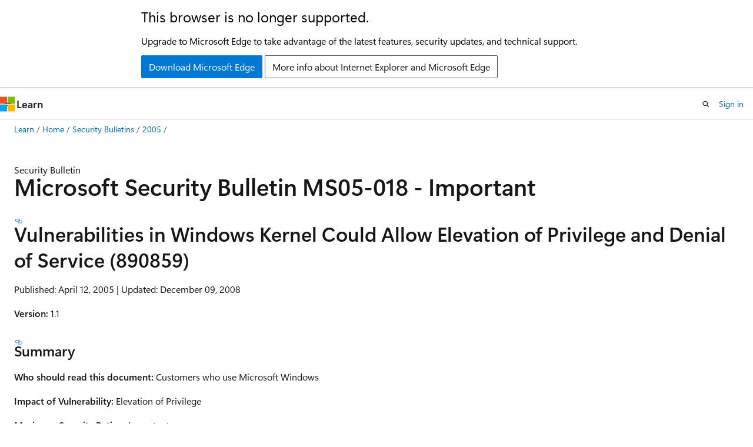

--- FILE ---
content_type: text/html
request_url: https://learn.microsoft.com/en-us/security-updates/securitybulletins/2005/ms05-018
body_size: 124158
content:
 <!DOCTYPE html>
		<html
			class="layout layout-holy-grail   show-table-of-contents conceptual show-breadcrumb default-focus"
			lang="en-us"
			dir="ltr"
			data-authenticated="false"
			data-auth-status-determined="false"
			data-target="docs"
			x-ms-format-detection="none"
		>
			
		<head>
			<title>Microsoft Security Bulletin MS05-018 - Important | Microsoft Learn</title>
			<meta charset="utf-8" />
			<meta name="viewport" content="width=device-width, initial-scale=1.0" />
			<meta name="color-scheme" content="light dark" />

			
			<link rel="canonical" href="https://learn.microsoft.com/en-us/security-updates/securitybulletins/2005/ms05-018" /> 

			<!-- Non-customizable open graph and sharing-related metadata -->
			<meta name="twitter:card" content="summary_large_image" />
			<meta name="twitter:site" content="@MicrosoftLearn" />
			<meta property="og:type" content="website" />
			<meta property="og:image:alt" content="Microsoft Learn" />
			<meta property="og:image" content="https://learn.microsoft.com/en-us/media/open-graph-image.png" />
			<!-- Page specific open graph and sharing-related metadata -->
			<meta property="og:title" content="Microsoft Security Bulletin MS05-018 - Important" />
			<meta property="og:url" content="https://learn.microsoft.com/en-us/security-updates/securitybulletins/2005/ms05-018" />
			
			<meta name="platform_id" content="3f2b658e-dfd7-7abc-3d4b-b15704b6244a" /> 
			<meta name="locale" content="en-us" />
			 <meta name="adobe-target" content="true" /> 
			

			<meta name="page_type" content="conceptual" />

			<!--page specific meta tags-->
			

			<!-- custom meta tags -->
			
		<meta name="breadcrumb_path" content="/security-updates/breadcrumb/toc.json" />
	
		<meta name="ms.date" content="2017-10-11T00:00:00Z" />
	
		<meta name="ms.topic" content="article" />
	
		<meta name="ms.service" content="security-updates" />
	
		<meta name="author" content="BetaFred" />
	
		<meta name="ms.author" content="BetaFred" />
	
		<meta name="TOCTitle" content="MS05-018" />
	
		<meta name="Title" content="Microsoft Security Bulletin MS05-018 - Important" />
	
		<meta name="ms:assetid" content="ms05-018" />
	
		<meta name="ms:contentKeyID" content="61222080" />
	
		<meta name="ms:mtpsurl" content="https://technet.microsoft.com/library/ms05-018(v=Security.10)" />
	
		<meta name="document_id" content="c6b86b47-2898-4bc1-a8bb-558479405692" />
	
		<meta name="document_version_independent_id" content="4abc9148-5c5e-7dbb-fda1-14f647febc67" />
	
		<meta name="updated_at" content="2023-08-14T17:38:00Z" />
	
		<meta name="original_content_git_url" content="https://github.com/MicrosoftDocs/security-updates/blob/live/security-updates/SecurityBulletins/2005/ms05-018.md" />
	
		<meta name="gitcommit" content="https://github.com/MicrosoftDocs/security-updates/blob/ad439e715eb64036df1ff33b261923a0f4291987/security-updates/SecurityBulletins/2005/ms05-018.md" />
	
		<meta name="git_commit_id" content="ad439e715eb64036df1ff33b261923a0f4291987" />
	
		<meta name="site_name" content="Docs" />
	
		<meta name="depot_name" content="Security.security-updates" />
	
		<meta name="schema" content="Conceptual" />
	
		<meta name="toc_rel" content="../../toc.json" />
	
		<meta name="feedback_system" content="None" />
	
		<meta name="feedback_product_url" content="" />
	
		<meta name="feedback_help_link_type" content="" />
	
		<meta name="feedback_help_link_url" content="" />
	
		<meta name="word_count" content="8951" />
	
		<meta name="asset_id" content="securitybulletins/2005/ms05-018" />
	
		<meta name="moniker_range_name" content="" />
	
		<meta name="item_type" content="Content" />
	
		<meta name="source_path" content="security-updates/SecurityBulletins/2005/ms05-018.md" />
	
		<meta name="previous_tlsh_hash" content="A485E753C74ECA15FDA27E1A2917B660B1F09DCE1AB82784262B9391985A7E733E89E4EEE673A3551332045343CB5D1D12D6BB3DF03D0372466468DE832CB1426FC83779F8" />
	
		<meta name="github_feedback_content_git_url" content="https://github.com/MicrosoftDocs/security-updates/blob/live/security-updates/SecurityBulletins/2005/ms05-018.md" />
	 
		<meta name="cmProducts" content="https://authoring-docs-microsoft.poolparty.biz/devrel/bcbcbad5-4208-4783-8035-8481272c98b8" data-source="generated" />
	
		<meta name="spProducts" content="https://authoring-docs-microsoft.poolparty.biz/devrel/43b2e5aa-8a6d-4de2-a252-692232e5edc8" data-source="generated" />
	

			<!-- assets and js globals -->
			
			<link rel="stylesheet" href="/static/assets/0.4.03301.7415-7dd881c1/styles/site-ltr.css" />
			
			<link rel="preconnect" href="//mscom.demdex.net" crossorigin />
						<link rel="dns-prefetch" href="//target.microsoft.com" />
						<link rel="dns-prefetch" href="//microsoftmscompoc.tt.omtrdc.net" />
						<link
							rel="preload"
							as="script"
							href="/static/third-party/adobe-target/at-js/2.9.0/at.js"
							integrity="sha384-l4AKhsU8cUWSht4SaJU5JWcHEWh1m4UTqL08s6b/hqBLAeIDxTNl+AMSxTLx6YMI"
							crossorigin="anonymous"
							id="adobe-target-script"
							type="application/javascript"
						/>
			<script src="https://wcpstatic.microsoft.com/mscc/lib/v2/wcp-consent.js"></script>
			<script src="https://js.monitor.azure.com/scripts/c/ms.jsll-4.min.js"></script>
			<script src="/_themes/docs.theme/master/en-us/_themes/global/deprecation.js"></script>

			<!-- msdocs global object -->
			<script id="msdocs-script">
		var msDocs = {
  "environment": {
    "accessLevel": "online",
    "azurePortalHostname": "portal.azure.com",
    "reviewFeatures": false,
    "supportLevel": "production",
    "systemContent": true,
    "siteName": "learn",
    "legacyHosting": false
  },
  "data": {
    "contentLocale": "en-us",
    "contentDir": "ltr",
    "userLocale": "en-us",
    "userDir": "ltr",
    "pageTemplate": "Conceptual",
    "brand": "",
    "context": {},
    "standardFeedback": false,
    "showFeedbackReport": false,
    "feedbackHelpLinkType": "",
    "feedbackHelpLinkUrl": "",
    "feedbackSystem": "None",
    "feedbackGitHubRepo": "",
    "feedbackProductUrl": "",
    "extendBreadcrumb": true,
    "isEditDisplayable": false,
    "isPrivateUnauthorized": false,
    "hideViewSource": false,
    "isPermissioned": false,
    "hasRecommendations": true,
    "contributors": [
      {
        "name": "BetaFred",
        "url": "https://github.com/BetaFred"
      },
      {
        "name": "msmbaldwin",
        "url": "https://github.com/msmbaldwin"
      },
      {
        "name": "Justinha",
        "url": "https://github.com/Justinha"
      },
      {
        "name": "wingtofree",
        "url": "https://github.com/wingtofree"
      },
      {
        "name": "mdressman",
        "url": "https://github.com/mdressman"
      }
    ]
  },
  "functions": {}
};;
	</script>

			<!-- base scripts, msdocs global should be before this -->
			<script src="/static/assets/0.4.03301.7415-7dd881c1/scripts/en-us/index-docs.js"></script>
			

			<!-- json-ld -->
			
		</head>
	
			<body
				id="body"
				data-bi-name="body"
				class="layout-body "
				lang="en-us"
				dir="ltr"
			>
				<header class="layout-body-header">
		<div class="header-holder has-default-focus">
			
		<a
			href="#main"
			
			style="z-index: 1070"
			class="outline-color-text visually-hidden-until-focused position-fixed inner-focus focus-visible top-0 left-0 right-0 padding-xs text-align-center background-color-body"
			
		>
			Skip to main content
		</a>
	
		<a
			href="#"
			data-skip-to-ask-learn
			style="z-index: 1070"
			class="outline-color-text visually-hidden-until-focused position-fixed inner-focus focus-visible top-0 left-0 right-0 padding-xs text-align-center background-color-body"
			hidden
		>
			Skip to Ask Learn chat experience
		</a>
	

			<div hidden id="cookie-consent-holder" data-test-id="cookie-consent-container"></div>
			<!-- Unsupported browser warning -->
			<div
				id="unsupported-browser"
				style="background-color: white; color: black; padding: 16px; border-bottom: 1px solid grey;"
				hidden
			>
				<div style="max-width: 800px; margin: 0 auto;">
					<p style="font-size: 24px">This browser is no longer supported.</p>
					<p style="font-size: 16px; margin-top: 16px;">
						Upgrade to Microsoft Edge to take advantage of the latest features, security updates, and technical support.
					</p>
					<div style="margin-top: 12px;">
						<a
							href="https://go.microsoft.com/fwlink/p/?LinkID=2092881 "
							style="background-color: #0078d4; border: 1px solid #0078d4; color: white; padding: 6px 12px; border-radius: 2px; display: inline-block;"
						>
							Download Microsoft Edge
						</a>
						<a
							href="https://learn.microsoft.com/en-us/lifecycle/faq/internet-explorer-microsoft-edge"
							style="background-color: white; padding: 6px 12px; border: 1px solid #505050; color: #171717; border-radius: 2px; display: inline-block;"
						>
							More info about Internet Explorer and Microsoft Edge
						</a>
					</div>
				</div>
			</div>
			<!-- site header -->
			<header
				id="ms--site-header"
				data-test-id="site-header-wrapper"
				role="banner"
				itemscope="itemscope"
				itemtype="http://schema.org/Organization"
			>
				<div
					id="ms--mobile-nav"
					class="site-header display-none-tablet padding-inline-none gap-none"
					data-bi-name="mobile-header"
					data-test-id="mobile-header"
				></div>
				<div
					id="ms--primary-nav"
					class="site-header display-none display-flex-tablet"
					data-bi-name="L1-header"
					data-test-id="primary-header"
				></div>
				<div
					id="ms--secondary-nav"
					class="display-none"
					data-bi-name="L2-header"
					data-test-id="secondary-header"
					hidden
				></div>
			</header>
			
		<!-- banner -->
		<div data-banner>
			<div id="disclaimer-holder"></div>
			
		</div>
		<!-- banner end -->
	
		</div>
	</header>
				 <section
					id="layout-body-menu"
					class="layout-body-menu display-flex"
					data-bi-name="menu"
			  >
					
		<div
			id="left-container"
			class="left-container display-none display-block-tablet padding-inline-sm padding-bottom-sm width-full"
			data-toc-container="true"
		>
			<!-- Regular TOC content (default) -->
			<div id="ms--toc-content" class="height-full">
				<nav
					id="affixed-left-container"
					class="margin-top-sm-tablet position-sticky display-flex flex-direction-column"
					aria-label="Primary"
					data-bi-name="left-toc"
					role="navigation"
				></nav>
			</div>
			<!-- Collapsible TOC content (hidden by default) -->
			<div id="ms--toc-content-collapsible" class="height-full" hidden>
				<nav
					id="affixed-left-container"
					class="margin-top-sm-tablet position-sticky display-flex flex-direction-column"
					aria-label="Primary"
					data-bi-name="left-toc"
					role="navigation"
				>
					<div
						id="ms--collapsible-toc-header"
						class="display-flex justify-content-flex-end margin-bottom-xxs"
					>
						<button
							type="button"
							class="button button-clear inner-focus"
							data-collapsible-toc-toggle
							aria-expanded="true"
							aria-controls="ms--collapsible-toc-content"
							aria-label="Table of contents"
						>
							<span class="icon font-size-h4" aria-hidden="true">
								<span class="docon docon-panel-left-contract"></span>
							</span>
						</button>
					</div>
				</nav>
			</div>
		</div>
	
			  </section>

				<main
					id="main"
					role="main"
					class="layout-body-main "
					data-bi-name="content"
					lang="en-us"
					dir="ltr"
				>
					
			<div
		id="ms--content-header"
		class="content-header default-focus border-bottom-none"
		data-bi-name="content-header"
	>
		<div class="content-header-controls margin-xxs margin-inline-sm-tablet">
			<button
				type="button"
				class="contents-button button button-sm margin-right-xxs"
				data-bi-name="contents-expand"
				aria-haspopup="true"
				data-contents-button
			>
				<span class="icon" aria-hidden="true"><span class="docon docon-menu"></span></span>
				<span class="contents-expand-title"> Table of contents </span>
			</button>
			<button
				type="button"
				class="ap-collapse-behavior ap-expanded button button-sm"
				data-bi-name="ap-collapse"
				aria-controls="action-panel"
			>
				<span class="icon" aria-hidden="true"><span class="docon docon-exit-mode"></span></span>
				<span>Exit editor mode</span>
			</button>
		</div>
	</div>
			<div data-main-column class="padding-sm padding-top-none padding-top-sm-tablet">
				<div>
					
		<div id="article-header" class="background-color-body margin-bottom-xs display-none-print">
			<div class="display-flex align-items-center justify-content-space-between">
				
		<details
			id="article-header-breadcrumbs-overflow-popover"
			class="popover"
			data-for="article-header-breadcrumbs"
		>
			<summary
				class="button button-clear button-primary button-sm inner-focus"
				aria-label="All breadcrumbs"
			>
				<span class="icon">
					<span class="docon docon-more"></span>
				</span>
			</summary>
			<div id="article-header-breadcrumbs-overflow" class="popover-content padding-none"></div>
		</details>

		<bread-crumbs
			id="article-header-breadcrumbs"
			role="group"
			aria-label="Breadcrumbs"
			data-test-id="article-header-breadcrumbs"
			class="overflow-hidden flex-grow-1 margin-right-sm margin-right-md-tablet margin-right-lg-desktop margin-left-negative-xxs padding-left-xxs"
		></bread-crumbs>
	 
		<div
			id="article-header-page-actions"
			class="opacity-none margin-left-auto display-flex flex-wrap-no-wrap align-items-stretch"
		>
			
		<button
			class="button button-sm border-none inner-focus display-none-tablet flex-shrink-0 "
			data-bi-name="ask-learn-assistant-entry"
			data-test-id="ask-learn-assistant-modal-entry-mobile"
			data-ask-learn-modal-entry
			
			type="button"
			style="min-width: max-content;"
			aria-expanded="false"
			aria-label="Ask Learn"
			hidden
		>
			<span class="icon font-size-lg" aria-hidden="true">
				<span class="docon docon-chat-sparkle-fill gradient-ask-learn-logo"></span>
			</span>
		</button>
		<button
			class="button button-sm display-none display-inline-flex-tablet display-none-desktop flex-shrink-0 margin-right-xxs border-color-ask-learn "
			data-bi-name="ask-learn-assistant-entry"
			
			data-test-id="ask-learn-assistant-modal-entry-tablet"
			data-ask-learn-modal-entry
			type="button"
			style="min-width: max-content;"
			aria-expanded="false"
			hidden
		>
			<span class="icon font-size-lg" aria-hidden="true">
				<span class="docon docon-chat-sparkle-fill gradient-ask-learn-logo"></span>
			</span>
			<span>Ask Learn</span>
		</button>
		<button
			class="button button-sm display-none flex-shrink-0 display-inline-flex-desktop margin-right-xxs border-color-ask-learn "
			data-bi-name="ask-learn-assistant-entry"
			
			data-test-id="ask-learn-assistant-flyout-entry"
			data-ask-learn-flyout-entry
			data-flyout-button="toggle"
			type="button"
			style="min-width: max-content;"
			aria-expanded="false"
			aria-controls="ask-learn-flyout"
			hidden
		>
			<span class="icon font-size-lg" aria-hidden="true">
				<span class="docon docon-chat-sparkle-fill gradient-ask-learn-logo"></span>
			</span>
			<span>Ask Learn</span>
		</button>
	 
		<button
			type="button"
			id="ms--focus-mode-button"
			data-focus-mode
			data-bi-name="focus-mode-entry"
			class="button button-sm flex-shrink-0 margin-right-xxs display-none display-inline-flex-desktop"
		>
			<span class="icon font-size-lg" aria-hidden="true">
				<span class="docon docon-glasses"></span>
			</span>
			<span>Focus mode</span>
		</button>
	 

			<details class="popover popover-right" id="article-header-page-actions-overflow">
				<summary
					class="justify-content-flex-start button button-clear button-sm button-primary inner-focus"
					aria-label="More actions"
					title="More actions"
				>
					<span class="icon" aria-hidden="true">
						<span class="docon docon-more-vertical"></span>
					</span>
				</summary>
				<div class="popover-content">
					
		<button
			data-page-action-item="overflow-mobile"
			type="button"
			class="button-block button-sm inner-focus button button-clear display-none-tablet justify-content-flex-start text-align-left"
			data-bi-name="contents-expand"
			data-contents-button
			data-popover-close
		>
			<span class="icon">
				<span class="docon docon-editor-list-bullet" aria-hidden="true"></span>
			</span>
			<span class="contents-expand-title">Table of contents</span>
		</button>
	 
		<a
			id="lang-link-overflow"
			class="button-sm inner-focus button button-clear button-block justify-content-flex-start text-align-left"
			data-bi-name="language-toggle"
			data-page-action-item="overflow-all"
			data-check-hidden="true"
			data-read-in-link
			href="#"
			hidden
		>
			<span class="icon" aria-hidden="true" data-read-in-link-icon>
				<span class="docon docon-locale-globe"></span>
			</span>
			<span data-read-in-link-text>Read in English</span>
		</a>
	 
		<button
			type="button"
			class="collection button button-clear button-sm button-block justify-content-flex-start text-align-left inner-focus"
			data-list-type="collection"
			data-bi-name="collection"
			data-page-action-item="overflow-all"
			data-check-hidden="true"
			data-popover-close
		>
			<span class="icon" aria-hidden="true">
				<span class="docon docon-circle-addition"></span>
			</span>
			<span class="collection-status">Add</span>
		</button>
	
					
		<button
			type="button"
			class="collection button button-block button-clear button-sm justify-content-flex-start text-align-left inner-focus"
			data-list-type="plan"
			data-bi-name="plan"
			data-page-action-item="overflow-all"
			data-check-hidden="true"
			data-popover-close
			hidden
		>
			<span class="icon" aria-hidden="true">
				<span class="docon docon-circle-addition"></span>
			</span>
			<span class="plan-status">Add to plan</span>
		</button>
	  
		<a
			data-contenteditbtn
			class="button button-clear button-block button-sm inner-focus justify-content-flex-start text-align-left text-decoration-none"
			data-bi-name="edit"
			hidden
			href=""
			data-original_content_git_url="https://github.com/MicrosoftDocs/security-updates/blob/live/security-updates/SecurityBulletins/2005/ms05-018.md"
			data-original_content_git_url_template="{repo}/blob/{branch}/security-updates/SecurityBulletins/2005/ms05-018.md"
			data-pr_repo=""
			data-pr_branch=""
		>
			<span class="icon" aria-hidden="true">
				<span class="docon docon-edit-outline"></span>
			</span>
			<span>Edit</span>
		</a>
	
					
		<hr class="margin-block-xxs" />
		<h4 class="font-size-sm padding-left-xxs">Share via</h4>
		
					<a
						class="button button-clear button-sm inner-focus button-block justify-content-flex-start text-align-left text-decoration-none share-facebook"
						data-bi-name="facebook"
						data-page-action-item="overflow-all"
						href="#"
					>
						<span class="icon color-primary" aria-hidden="true">
							<span class="docon docon-facebook-share"></span>
						</span>
						<span>Facebook</span>
					</a>

					<a
						href="#"
						class="button button-clear button-sm inner-focus button-block justify-content-flex-start text-align-left text-decoration-none share-twitter"
						data-bi-name="twitter"
						data-page-action-item="overflow-all"
					>
						<span class="icon color-text" aria-hidden="true">
							<span class="docon docon-xlogo-share"></span>
						</span>
						<span>x.com</span>
					</a>

					<a
						href="#"
						class="button button-clear button-sm inner-focus button-block justify-content-flex-start text-align-left text-decoration-none share-linkedin"
						data-bi-name="linkedin"
						data-page-action-item="overflow-all"
					>
						<span class="icon color-primary" aria-hidden="true">
							<span class="docon docon-linked-in-logo"></span>
						</span>
						<span>LinkedIn</span>
					</a>
					<a
						href="#"
						class="button button-clear button-sm inner-focus button-block justify-content-flex-start text-align-left text-decoration-none share-email"
						data-bi-name="email"
						data-page-action-item="overflow-all"
					>
						<span class="icon color-primary" aria-hidden="true">
							<span class="docon docon-mail-message"></span>
						</span>
						<span>Email</span>
					</a>
			  
	 
		<hr class="margin-block-xxs" />
		<button
			class="button button-block button-clear button-sm justify-content-flex-start text-align-left inner-focus"
			type="button"
			data-bi-name="print"
			data-page-action-item="overflow-all"
			data-popover-close
			data-print-page
			data-check-hidden="true"
		>
			<span class="icon color-primary" aria-hidden="true">
				<span class="docon docon-print"></span>
			</span>
			<span>Print</span>
		</button>
	
				</div>
			</details>
		</div>
	
			</div>
		</div>
	  
		<!-- privateUnauthorizedTemplate is hidden by default -->
		<div unauthorized-private-section data-bi-name="permission-content-unauthorized-private" hidden>
			<hr class="hr margin-top-xs margin-bottom-sm" />
			<div class="notification notification-info">
				<div class="notification-content">
					<p class="margin-top-none notification-title">
						<span class="icon">
							<span class="docon docon-exclamation-circle-solid" aria-hidden="true"></span>
						</span>
						<span>Note</span>
					</p>
					<p class="margin-top-none authentication-determined not-authenticated">
						Access to this page requires authorization. You can try <a class="docs-sign-in" href="#" data-bi-name="permission-content-sign-in">signing in</a> or <a  class="docs-change-directory" data-bi-name="permisson-content-change-directory">changing directories</a>.
					</p>
					<p class="margin-top-none authentication-determined authenticated">
						Access to this page requires authorization. You can try <a class="docs-change-directory" data-bi-name="permisson-content-change-directory">changing directories</a>.
					</p>
				</div>
			</div>
		</div>
	
					<div class="content"></div>
					
		<div
			id="article-metadata"
			data-bi-name="article-metadata"
			data-test-id="article-metadata"
			class="page-metadata-container display-flex gap-xxs justify-content-space-between align-items-center flex-wrap-wrap"
		>
			 
				<div
					id="user-feedback"
					class="margin-block-xxs display-none display-none-print"
					hidden
					data-hide-on-archived
				>
					
		<button
			id="user-feedback-button"
			data-test-id="conceptual-feedback-button"
			class="button button-sm button-clear button-primary display-none"
			type="button"
			data-bi-name="user-feedback-button"
			data-user-feedback-button
			hidden
		>
			<span class="icon" aria-hidden="true">
				<span class="docon docon-like"></span>
			</span>
			<span>Feedback</span>
		</button>
	
				</div>
		  
		</div>
	 
		<div data-id="ai-summary" hidden>
			<div id="ms--ai-summary-cta" class="margin-top-xs display-flex align-items-center">
				<span class="icon" aria-hidden="true">
					<span class="docon docon-sparkle-fill gradient-text-vivid"></span>
				</span>
				<button
					id="ms--ai-summary"
					type="button"
					class="tag tag-sm tag-suggestion margin-left-xxs"
					data-test-id="ai-summary-cta"
					data-bi-name="ai-summary-cta"
					data-an="ai-summary"
				>
					<span class="ai-summary-cta-text">
						Summarize this article for me
					</span>
				</button>
			</div>
			<!-- Slot where the client will render the summary card after the user clicks the CTA -->
			<div id="ms--ai-summary-header" class="margin-top-xs"></div>
		</div>
	 
		<nav
			id="center-doc-outline"
			class="doc-outline is-hidden-desktop display-none-print margin-bottom-sm"
			data-bi-name="intopic toc"
			aria-label="In this article"
		>
			<h2 id="ms--in-this-article" class="title is-6 margin-block-xs">
				In this article
			</h2>
		</nav>
	
					<div class="content"><p>Security Bulletin</p>
<h1 id="microsoft-security-bulletin-ms05-018---important">Microsoft Security Bulletin MS05-018 - Important</h1>
<h2 id="vulnerabilities-in-windows-kernel-could-allow-elevation-of-privilege-and-denial-of-service-890859">Vulnerabilities in Windows Kernel Could Allow Elevation of Privilege and Denial of Service (890859)</h2>
<p>Published: April 12, 2005 | Updated: December 09, 2008</p>
<p><strong>Version:</strong> 1.1</p>
<h4 id="summary">Summary</h4>
<p><strong>Who should read this document:</strong> Customers who use Microsoft Windows</p>
<p><strong>Impact of Vulnerability:</strong> Elevation of Privilege</p>
<p><strong>Maximum Severity Rating:</strong> Important</p>
<p><strong>Recommendation:</strong> Customers should apply the update at the earliest opportunity.</p>
<p><strong>Security Update Replacement:</strong> This bulletin replaces several prior security updates. See the frequently asked questions (FAQ) section of this bulletin for the complete list.</p>
<p><strong>Caveats:</strong> <a href="https://support.microsoft.com/kb/890859" data-linktype="external">Microsoft Knowledge Base Article 890859</a> documents the currently known issues that customers may experience when they install this security update. The article also documents recommended solutions for these issues. For more information, see <a href="https://support.microsoft.com/kb/890859" data-linktype="external">Microsoft Knowledge Base Article 890859</a>.</p>
<p><strong>Tested Software and Security Update Download Locations:</strong></p>
<p><strong>Affected Software:</strong></p>
<ul>
<li>Microsoft Windows 2000 Service Pack 3 and Microsoft Windows 2000 Service Pack 4 - <a href="https://www.microsoft.com/download/details.aspx?familyid=992c1bf9-a2c0-49d2-9059-a1dad6703213" data-linktype="external">Download the update</a></li>
<li>Microsoft Windows XP Service Pack 1 and Microsoft Windows XP Service Pack 2 - <a href="https://www.microsoft.com/download/details.aspx?familyid=f0683e2b-8e8f-474f-b8d8-46c4c33fce99" data-linktype="external">Download the update</a></li>
<li>Microsoft Windows XP 64-Bit Edition Service Pack 1 (Itanium) - <a href="https://www.microsoft.com/download/details.aspx?familyid=b52f9281-570f-4f7a-8def-5aeab6e8e002" data-linktype="external">Download the update</a></li>
<li>Microsoft Windows XP 64-Bit Edition Version 2003 (Itanium) - <a href="https://www.microsoft.com/download/details.aspx?familyid=c51d6ad5-93ba-4717-a5db-5ce78f70592e" data-linktype="external">Download the update</a></li>
<li>Microsoft Windows Server 2003 for Itanium-based Systems - <a href="https://www.microsoft.com/download/details.aspx?familyid=c51d6ad5-93ba-4717-a5db-5ce78f70592e" data-linktype="external">Download the update</a></li>
<li>Microsoft Windows 98, Microsoft Windows 98 Second Edition (SE), and Microsoft Windows Millennium Edition (ME) - Review the FAQ section of this bulletin for details about these operating systems.</li>
</ul>
<p><strong>Non-Affected Software:</strong></p>
<ul>
<li>Microsoft Windows Server 2003 Service Pack 1</li>
<li>Microsoft Windows Server 2003 with SP1 for Itanium-based Systems</li>
<li>Microsoft Windows Server 2003 x64 Edition</li>
<li>Microsoft Windows XP Professional x64 Edition</li>
</ul>
<p>The software in this list has been tested to determine whether the versions are affected. Other versions either no longer include security update support or may not be affected. To determine the support life cycle for your product and version, visit the <a href="https://go.microsoft.com/fwlink/?linkid=21742" data-linktype="external">Microsoft Support Lifecycle Web site</a>.</p>
<h3 id="general-information">General Information</h3>
<h2 id="executive-summary">Executive Summary</h2>
<p><strong>Executive Summary:</strong></p>
<p>This update resolves several newly-discovered, privately-reported vulnerabilities. Each vulnerability is documented in this bulletin in its own “Vulnerability Details” section of this bulletin.</p>
<p>An attacker who successfully exploited the most severe of these vulnerabilities could take complete control of an affected system. An attacker could then install programs; view, change, or delete data; or create new accounts with full user rights.</p>
<p>We recommend that customers apply the update at the earliest opportunity.</p>
<p><strong>Severity Ratings and Vulnerability Identifiers:</strong></p>
<table>
<thead>
<tr>
<th>Vulnerability Identifiers</th>
<th>Impact of Vulnerability</th>
<th>Windows 98, 98 SE, ME</th>
<th>Windows 2000</th>
<th>Windows XP Service Pack 1</th>
<th>Windows XP Service Pack 2</th>
<th>Windows Server 2003</th>
</tr>
</thead>
<tbody>
<tr>
<td>Font Vulnerability - <a href="https://cve.mitre.org/cgi-bin/cvename.cgi?name=can-2005-0060" data-linktype="external">CAN-2005-0060</a></td>
<td>Elevation of Privilege</td>
<td>Not Critical</td>
<td>Important</td>
<td>Important</td>
<td>Moderate</td>
<td>Important</td>
</tr>
<tr>
<td>Windows Kernel Vulnerability - <a href="https://cve.mitre.org/cgi-bin/cvename.cgi?name=can-2005-0061" data-linktype="external">CAN-2005-0061</a></td>
<td>Elevation of Privilege</td>
<td>None</td>
<td>Important</td>
<td>Important</td>
<td>Important</td>
<td>Important</td>
</tr>
<tr>
<td>Object Management Vulnerability - <a href="https://cve.mitre.org/cgi-bin/cvename.cgi?name=can-2005-0550" data-linktype="external">CAN-2005-0550</a></td>
<td>Denial of Service</td>
<td>Not Critical</td>
<td>Moderate</td>
<td>Moderate</td>
<td>Moderate</td>
<td>Moderate</td>
</tr>
<tr>
<td>CSRSS Vulnerability - <a href="https://cve.mitre.org/cgi-bin/cvename.cgi?name=can-2005-0551" data-linktype="external">CAN-2005-0551</a></td>
<td>Elevation of Privilege</td>
<td>None</td>
<td>Important</td>
<td>Important</td>
<td>Important</td>
<td>Important</td>
</tr>
<tr>
<td><strong>Aggregate Severity of All Vulnerabilities</strong></td>
<td></td>
<td><strong>Not Critical</strong></td>
<td><strong>Important</strong></td>
<td><strong>Important</strong></td>
<td><strong>Important</strong></td>
<td><strong>Important</strong></td>
</tr>
</tbody>
</table>
<p>This <a href="https://go.microsoft.com/fwlink/?linkid=21140" data-linktype="external">assessment</a> is based on the types of systems that are affected by the vulnerability, their typical deployment patterns, and the effect that exploiting the vulnerability would have on them.</p>
<p><strong>Note</strong> The severity ratings for non x86 operating system versions map to the x86 operating systems versions as follows:</p>
<ul>
<li>The Microsoft Windows XP 64-Bit Edition Service Pack 1 (Itanium) severity rating is the same as Windows XP Service Pack 1 severity rating.</li>
<li>The Microsoft Windows XP 64-Bit Edition Version 2003 (Itanium) severity rating is the same as Windows XP Service Pack 1 severity rating.</li>
<li>The Microsoft Windows Server 2003 for Itanium-based Systems severity rating is the same as Windows Server 2003 severity rating.</li>
</ul>
<h2 id="frequently-asked-questions-faq-related-to-this-security-update">Frequently asked questions (FAQ) related to this security update</h2>
<p><strong>Why was this bulletin revised on December 9, 2008?</strong><br>
This bulletin was revised to communicate the removal of the Windows Server 2003 package due to issues unrelated to the stability of the update or the security of the intended target systems. Customers who have already successfully applied this update need not take any action. Windows Server 2003 customers who have not applied this update and are concerned with this issue should apply <a href="https://support.microsoft.com/kb/889100" data-linktype="external">the latest service pack</a>. The applicability of this bulletin on other Windows operating systems has not changed.</p>
<p><strong>Why does this update address several reported security vulnerabilities?</strong><br>
This update contains support for several vulnerabilities because the modifications that are required to address these issues are located in related files. Instead of having to install several updates that are almost the same, customers can install only this update.</p>
<p><strong>What updates does this release replace?</strong><br>
This security update replaces several prior security updates. The security bulletin IDs and affected operating systems are listed in the following table.</p>
<table>
<thead>
<tr>
<th>Bulletin ID</th>
<th>Windows 2000</th>
<th>Windows XP Service Pack 1</th>
<th>Windows XP Service Pack 2</th>
<th>Windows Server 2003</th>
</tr>
</thead>
<tbody>
<tr>
<td><strong>MS03-013</strong></td>
<td>Not Replaced</td>
<td>Replaced</td>
<td>Not Applicable</td>
<td>Not Applicable</td>
</tr>
<tr>
<td><strong>MS03-045</strong></td>
<td>Replaced</td>
<td>Not Replaced</td>
<td>Not Applicable</td>
<td>Not Replaced</td>
</tr>
<tr>
<td><strong>MS04-032</strong></td>
<td>Not Replaced</td>
<td>Not Replaced</td>
<td>Not Applicable</td>
<td>Replaced</td>
</tr>
<tr>
<td><strong>MS05-002</strong></td>
<td>Replaced</td>
<td>Replaced</td>
<td>Not Applicable</td>
<td>Not Replaced</td>
</tr>
</tbody>
</table>
<p><strong>How does the extended support for Windows 98, Windows 98 Second Edition, and Windows Millennium Edition affect the release of security updates for these operating systems?</strong><br>
Microsoft will only release security updates for critical security issues. Non-critical security issues are not offered during this support period. For more information about the Microsoft Support Lifecycle policies for these operating systems, visit the following <a href="https://go.microsoft.com/fwlink/?linkid=33327" data-linktype="external">Web site</a>.</p>
<p>For more information about severity ratings, visit the following <a href="https://go.microsoft.com/fwlink/?linkid=21140" data-linktype="external">Web site</a>.</p>
<p><strong>Are Windows 98, Windows 98 Second Edition, or Windows Millennium Edition critically affected by one or more of the vulnerabilities that are addressed in this security bulletin?</strong><br>
No. None of these vulnerabilities are critical in severity on Windows 98, on Windows 98 Second Edition, or on Windows Millennium Edition. For more information about severity ratings, visit the following <a href="https://go.microsoft.com/fwlink/?linkid=21140" data-linktype="external">Web site</a>.</p>
<p><strong>I am still using Windows XP, but extended security update support ended on September 30th, 2004. What should I do?</strong></p>
<p>The original version of Windows XP, generally known as Windows XP Gold or Windows XP Release to Manufacturing (RTM) version, reached the end of its extended security update support life cycle on September 30, 2004.</p>
<p>It should be a priority for customers who have this operating system version to migrate to supported operating system versions to prevent potential exposure to vulnerabilities. For more information about the Windows Service Pack Product Lifecycle, visit the <a href="https://support.microsoft.com/default.aspx?pr=lifesupsps" data-linktype="external">Microsoft Support Lifecycle Web site</a>. For more information about the Windows Product Lifecycle, visit the <a href="https://go.microsoft.com/fwlink/?linkid=21742" data-linktype="external">Microsoft Support Lifecycle Web site</a>.</p>
<p>For more information, see the <a href="https://go.microsoft.com/fwlink/?linkid=33330" data-linktype="external">Windows Operating System Product Support Lifecycle FAQ</a>.</p>
<p><strong>Extended security update support for Microsoft Windows NT Workstation 4.0 Service Pack 6a and Windows 2000 Service Pack 2 ended on June 30, 2004. Extended security update support for Microsoft Windows NT Server 4.0 Service Pack 6a ended on December 31, 2004. I’m still using one of these operating systems, what should I do?</strong><br>
Windows NT Workstation 4.0 Service Pack 6a, Windows NT Server 4.0 Service Pack 6a, and Windows 2000 Service Pack 2 have reached the end of their life cycles. It should be a priority for customers who have these operating system versions to migrate to supported versions to prevent potential exposure to vulnerabilities. For more information about the Windows Product Lifecycle, visit the following <a href="https://go.microsoft.com/fwlink/?linkid=21742" data-linktype="external">Microsoft Support Lifecycle Web site</a>. For more information about the extended security update support period for these operating system versions, visit the <a href="https://go.microsoft.com/fwlink/?linkid=33328" data-linktype="external">Microsoft Product Support Services Web site</a>.</p>
<p>Customers who require additional support for Windows NT 4.0 SP6a must contact their Microsoft account team representative, their Technical Account Manager, or the appropriate Microsoft partner representative for custom support options. Customers without an Alliance, Premier, or Authorized Contract can contact their local Microsoft sales office. For contact information, visit the <a href="https://go.microsoft.com/fwlink/?linkid=33329" data-linktype="external">Microsoft Worldwide Information Web site</a>, select the country, and then click <strong>Go</strong> to see a list of telephone numbers. When you call, ask to speak with the local Premier Support sales manager.</p>
<p>For more information, see the <a href="https://go.microsoft.com/fwlink/?linkid=33330" data-linktype="external">Windows Operating System Product Support Lifecycle FAQ</a>.</p>
<p><strong>Can I use the Microsoft Baseline Security Analyzer (MBSA) to determine whether this update is required?</strong><br>
Yes. MBSA will determine whether this update is required. For more information about MBSA, visit the <a href="https://go.microsoft.com/fwlink/?linkid=21134" data-linktype="external">MBSA Web site</a>.</p>
<p><strong>Can I use Systems Management Server (SMS) to determine whether this update is required?</strong><br>
Yes. SMS can help detect and deploy this security update. For information about SMS, visit the <a href="https://go.microsoft.com/fwlink/?linkid=21158" data-linktype="external">SMS Web site</a>. The Security Update Inventory Tool is required for detecting Microsoft Windows and other affected Microsoft products. For more information about the limitations of the Security Update Inventory Tool, see <a href="https://support.microsoft.com/kb/306460" data-linktype="external">Microsoft Knowledge Base Article 306460</a>.</p>
<h2 id="vulnerability-details">Vulnerability Details</h2>
<h4 id="font-vulnerability---can-2005-0060">Font Vulnerability - CAN-2005-0060:</h4>
<p>A <a href="https://go.microsoft.com/fwlink/?linkid=21142" data-linktype="external">privilege elevation</a> vulnerability exists in the way that Windows process certain fonts. This vulnerability could allow a logged on user to take complete control of the system.</p>
<h4 id="mitigating-factors-for-font-vulnerability---can-2005-0060">Mitigating Factors for Font Vulnerability - CAN-2005-0060:</h4>
<ul>
<li>An attacker must have valid logon credentials and be able to log on locally to exploit this vulnerability. The vulnerability could not be exploited remotely or by anonymous users.</li>
<li>Attempts to exploit this vulnerability on systems that are running Windows XP Service Pack 2 would most likely result in a denial of service condition.</li>
</ul>
<h4 id="workarounds-for-font-vulnerability---can-2005-0060">Workarounds for Font Vulnerability - CAN-2005-0060:</h4>
<p>We have not identified any workarounds for this vulnerability.</p>
<h4 id="faq-for-font-vulnerability---can-2005-0060">FAQ for Font Vulnerability - CAN-2005-0060:</h4>
<p><strong>What is the scope of the vulnerability?</strong><br>
This is a <a href="https://go.microsoft.com/fwlink/?linkid=21142" data-linktype="external">privilege elevation</a> vulnerability. An attacker who successfully exploited this vulnerability could take complete control of an affected system, including installing programs; viewing, changing, or deleting data; or creating new accounts that have full privileges. To attempt to exploit the vulnerability, an attacker must be able to log on locally to the system.</p>
<p><strong>What causes the vulnerability?</strong><br>
An unchecked buffer in the processing of malicious fonts.</p>
<p><strong>What might an attacker use the vulnerability to do?</strong><br>
An attacker who successfully exploited this vulnerability could take complete control of an affected system, including installing programs; viewing, changing, or deleting data; or creating new accounts that have full privileges.</p>
<p><strong>Who could exploit the vulnerability?</strong><br>
To exploit the vulnerability, an attacker must be able to log on locally to a system.</p>
<p><strong>How could an attacker exploit this vulnerability?</strong><br>
To exploit this vulnerability, an attacker would first have to log on to the system. An attacker could then run a specially-designed application that could exploit the vulnerability, and thereby gain complete control over the affected system.</p>
<p><strong>What systems are primarily at risk from the vulnerability?</strong><br>
Workstations and terminal servers are primarily at risk. Servers are only at risk if users who do not have sufficient administrative credentials are given the ability to log on to servers and to run programs. However, best practices strongly discourage allowing this.</p>
<p><strong>Are Windows 98, Windows 98 Second Edition or Windows Millennium Edition critically affected by this vulnerability?</strong><br>
No. Although Windows 98, Windows 98 Second Edition, and Windows Millennium Edition contain the affected component, the vulnerability is not critical. For more information about severity ratings, visit the following <a href="https://go.microsoft.com/fwlink/?linkid=21140" data-linktype="external">Web site</a>.</p>
<p><strong>Could the vulnerability be exploited over the Internet?</strong><br>
No. An attacker must be able to log on to the specific system that is targeted for attack. An attacker cannot load and run a program remotely by using this vulnerability.</p>
<p><strong>What does the update do?</strong><br>
The update removes the vulnerability by modifying the way that the affected operating system versions validate the length of a message before they pass the message to the allocated buffer.</p>
<p><strong>When this security bulletin was issued, had this vulnerability been publicly disclosed?</strong><br>
No. Microsoft received information about this vulnerability through responsible disclosure. Microsoft had not received any information to indicate that this vulnerability had been publicly disclosed when this security bulletin was originally issued.</p>
<p><strong>When this security bulletin was issued, had Microsoft received any reports that this vulnerability was being exploited?</strong><br>
No. Microsoft had not received any information to indicate that this vulnerability had been publicly used to attack customers and had not seen any examples of proof of concept code published when this security bulletin was originally issued.</p>
<h4 id="windows-kernel-vulnerability---can-2005-0061">Windows Kernel Vulnerability - CAN-2005-0061:</h4>
<p>A <a href="https://go.microsoft.com/fwlink/?linkid=21142" data-linktype="external">privilege elevation</a> vulnerability exists in the way that the affected operating system versions process certain access requests. This vulnerability could allow a logged on user to take complete control of the system.</p>
<h4 id="mitigating-factors-for-windows-kernel-vulnerability---can-2005-0061">Mitigating Factors for Windows Kernel Vulnerability - CAN-2005-0061:</h4>
<ul>
<li>An attacker must have valid logon credentials and be able to log on locally to exploit this vulnerability. The vulnerability could not be exploited remotely or by anonymous users.</li>
</ul>
<h4 id="workarounds-for-windows-kernel-vulnerability---can-2005-0061">Workarounds for Windows Kernel Vulnerability - CAN-2005-0061:</h4>
<p>We have not identified any workarounds for this vulnerability.</p>
<h4 id="faq-for-windows-kernel-vulnerability---can-2005-0061">FAQ for Windows Kernel Vulnerability - CAN-2005-0061:</h4>
<p><strong>What is the scope of the vulnerability?</strong><br>
This is a <a href="https://go.microsoft.com/fwlink/?linkid=21142" data-linktype="external">privilege elevation</a> vulnerability. An attacker who successfully exploited this vulnerability could take complete control of an affected system, including installing programs; viewing, changing, or deleting data; or creating new accounts that have full privileges. To attempt to exploit the vulnerability, an attacker must be able to log on locally to the system and run a program.</p>
<p><strong>What causes the vulnerability?</strong><br>
The process used by the affected operating system versions to validate certain access requests.</p>
<p><strong>What might an attacker use the vulnerability to do?</strong><br>
An attacker who successfully exploited this vulnerability could take complete control of an affected system, including installing programs; viewing, changing, or deleting data; or creating new accounts that have full privileges.</p>
<p><strong>Who could exploit the vulnerability?</strong><br>
To exploit the vulnerability, an attacker must be able to log on locally to a system and run a program.</p>
<p><strong>How could an attacker exploit this vulnerability?</strong><br>
To exploit this vulnerability, an attacker would first have to log on to the system. An attacker could then run a specially-designed application that could exploit the vulnerability, and thereby gain complete control over the affected system.</p>
<p><strong>What systems are primarily at risk from the vulnerability?</strong><br>
Workstations and terminal servers are primarily at risk. Servers are only at risk if users who do not have sufficient administrative credentials are given the ability to log on to servers and to run programs. However, best practices strongly discourage allowing this.</p>
<p><strong>Could the vulnerability be exploited over the Internet?</strong><br>
No. An attacker must be able to log on to the specific system that is targeted for attack. An attacker cannot load and run a program remotely by using this vulnerability.</p>
<p><strong>What does the update do?</strong><br>
The update removes the vulnerability by modifying the way that the affected operating system versions validate the length of a message before they pass the message to the allocated buffer.</p>
<p><strong>When this security bulletin was issued, had this vulnerability been publicly disclosed?</strong><br>
No. Microsoft received information about this vulnerability through responsible disclosure. Microsoft had not received any information to indicate that this vulnerability had been publicly disclosed when this security bulletin was originally issued.</p>
<p><strong>When this security bulletin was issued, had Microsoft received any reports that this vulnerability was being exploited?</strong><br>
No. Microsoft had not received any information to indicate that this vulnerability had been publicly used to attack customers and had not seen any examples of proof of concept code published when this security bulletin was originally issued.</p>
<h4 id="object-management-vulnerability---can-2005-0550">Object Management Vulnerability - CAN-2005-0550:</h4>
<p>A <a href="https://go.microsoft.com/fwlink/?linkid=21142" data-linktype="external">denial of service</a> vulnerability exists that could allow an attacker to send a specially crafted request locally to an affected operating system version. An attacker who exploited this vulnerability could cause the affected system to stop responding and automatically restart</p>
<h4 id="mitigating-factors-for-object-management-vulnerability---can-2005-0550">Mitigating Factors for Object Management Vulnerability - CAN-2005-0550:</h4>
<ul>
<li>An attacker must have valid logon credentials and be able to log on locally to exploit this vulnerability. The vulnerability could not be exploited remotely or by anonymous users.</li>
<li>An attacker can cause the local system to stop responding. However, this vulnerability does not allow an attacker to execute code.</li>
</ul>
<h4 id="workarounds-for-object-management-vulnerability---can-2005-0550">Workarounds for Object Management Vulnerability - CAN-2005-0550:</h4>
<p>We have not identified any workarounds for this vulnerability.</p>
<h4 id="faq-for-object-management-vulnerability---can-2005-0550">FAQ for Object Management Vulnerability - CAN-2005-0550:</h4>
<p><strong>What is the scope of the vulnerability?</strong><br>
This is a <a href="https://go.microsoft.com/fwlink/?linkid=21142" data-linktype="external">denial of service</a> vulnerability. An attacker who exploited this vulnerability could cause the affected system to stop responding and automatically restart. Note that the denial of service vulnerability would not allow an attacker to execute code or to elevate their user rights, but it could cause the affected system to stop accepting requests.</p>
<p><strong>What causes the vulnerability?</strong><br>
An unchecked buffer in the affected operating system versions.</p>
<p><strong>What might an attacker use the vulnerability to do?</strong><br>
An attacker who exploited this vulnerability could cause the affected system to stop responding and automatically restart.</p>
<p><strong>Who could exploit the vulnerability?</strong><br>
To exploit the vulnerability, an attacker must be able to log on locally to a system and run a program.</p>
<p><strong>How could an attacker exploit this vulnerability?</strong><br>
To exploit this vulnerability, an attacker would first have to log on to the system. An attacker could then run a specially-designed application that could exploit the vulnerability.</p>
<p><strong>What systems are primarily at risk from the vulnerability?</strong><br>
Workstations and terminal servers are primarily at risk. Servers are only at risk if users who do not have sufficient administrative credentials are given the ability to log on to servers and to run programs. However, best practices strongly discourage allowing this.</p>
<p><strong>Are Windows 98, Windows 98 Second Edition or Windows Millennium Edition critically affected by this vulnerability?</strong><br>
No. Although Windows 98, Windows 98 Second Edition, and Windows Millennium Edition contain the affected component, the vulnerability is not critical. For more information about severity ratings, visit the following <a href="https://go.microsoft.com/fwlink/?linkid=21140" data-linktype="external">Web site</a>.</p>
<p><strong>Could the vulnerability be exploited over the Internet?</strong><br>
No. An attacker must be able to log on to the specific system that is targeted for attack. An attacker cannot load and run a program remotely by using this vulnerability.</p>
<p><strong>What does the update do?</strong><br>
The update removes the vulnerability by modifying the way that the affected operating system versions validate the length of a message before they pass the message to the allocated buffer.</p>
<p><strong>When this security bulletin was issued, had this vulnerability been publicly disclosed?</strong><br>
No. Microsoft received information about this vulnerability through responsible disclosure. Microsoft had not received any information to indicate that this vulnerability had been publicly disclosed when this security bulletin was originally issued.</p>
<p><strong>When this security bulletin was issued, had Microsoft received any reports that this vulnerability was being exploited?</strong><br>
No. Microsoft had not received any information to indicate that this vulnerability had been publicly used to attack customers and had not seen any examples of proof of concept code published when this security bulletin was originally issued.</p>
<h4 id="csrss-vulnerability---can-2005-0551">CSRSS Vulnerability - CAN-2005-0551:</h4>
<p>A <a href="https://go.microsoft.com/fwlink/?linkid=21142" data-linktype="external">privilege elevation</a> vulnerability exists in the way that the affected operating system versions process certain access requests. This vulnerability could allow a logged on user to take complete control of the system.</p>
<h4 id="mitigating-factors-for-csrss-vulnerability---can-2005-0551">Mitigating Factors for CSRSS Vulnerability - CAN-2005-0551:</h4>
<ul>
<li>An attacker must have valid logon credentials and be able to log on locally to exploit this vulnerability. The vulnerability could not be exploited remotely or by anonymous users.</li>
</ul>
<h4 id="workarounds-for-csrss-vulnerability---can-2005-0551">Workarounds for CSRSS Vulnerability - CAN-2005-0551:</h4>
<p>We have not identified any workarounds for this vulnerability.</p>
<h4 id="faq-for-csrss-vulnerability---can-2005-0551">FAQ for CSRSS Vulnerability - CAN-2005-0551:</h4>
<p><strong>What is the scope of the vulnerability?</strong><br>
This is a <a href="https://go.microsoft.com/fwlink/?linkid=21142" data-linktype="external">privilege elevation</a> vulnerability. An attacker who successfully exploited this vulnerability could take complete control of an affected system, including installing programs; viewing, changing, or deleting data; or creating new accounts that have full privileges. To attempt to exploit the vulnerability, an attacker must be able to log on locally to the system and run a program.</p>
<p><strong>What causes the vulnerability?</strong><br>
The process used by the Client Server Runtime System (CSRSS) to validate certain messages.</p>
<p><strong>What is CSRSS?</strong><br>
CSRSS is the user-mode part of the Win32 subsystem. Win32.sys is the kernel-mode portion of the Win32 subsystem. The Win32 subsystem must be running at all times. CSRSS is responsible for console windows, for creating threads, for deleting threads, and for some parts of the 16-bit virtual MS-DOS environment. CSRSS services only those requests that other processes make on the same local computer.</p>
<p><strong>What might an attacker use the vulnerability to do?</strong><br>
An attacker who successfully exploited this vulnerability could take complete control of an affected system, including installing programs; viewing, changing, or deleting data; or creating new accounts that have full privileges.</p>
<p><strong>Who could exploit the vulnerability?</strong><br>
To exploit the vulnerability, an attacker must be able to log on locally to a system and run a program.</p>
<p><strong>How could an attacker exploit this vulnerability?</strong><br>
To exploit this vulnerability, an attacker would first have to log on to the system. An attacker could then run a specially-designed application that could exploit the vulnerability, and thereby gain complete control over the affected system.</p>
<p><strong>What systems are primarily at risk from the vulnerability?</strong><br>
Workstations and terminal servers are primarily at risk. Servers are only at risk if users who do not have sufficient administrative credentials are given the ability to log on to servers and to run programs. However, best practices strongly discourage allowing this.</p>
<p><strong>Could the vulnerability be exploited over the Internet?</strong><br>
No. An attacker must be able to log on to the specific system that is targeted for attack. An attacker cannot load and run a program remotely by using this vulnerability.</p>
<p><strong>What does the update do?</strong><br>
The update removes the vulnerability by modifying the way that the affected operating system versions validate messages before they pass them to the affected components.</p>
<p><strong>When this security bulletin was issued, had this vulnerability been publicly disclosed?</strong><br>
No. Microsoft received information about this vulnerability through responsible disclosure. Microsoft had not received any information to indicate that this vulnerability had been publicly disclosed when this security bulletin was originally issued.</p>
<p><strong>When this security bulletin was issued, had Microsoft received any reports that this vulnerability was being exploited?</strong><br>
No. Microsoft had not received any information to indicate that this vulnerability had been publicly used to attack customers and had not seen any examples of proof of concept code published when this security bulletin was originally issued.</p>
<h2 id="security-update-information">Security Update Information</h2>
<p><strong>Affected Software:</strong></p>
<p>For information about the specific security update for your affected software, click the appropriate link:</p>
<h4 id="windows-server-2003-all-versions">Windows Server 2003 (all versions)</h4>
<p><strong>Prerequisites</strong>
This security update requires a release version of Windows Server 2003.</p>
<p><strong>Inclusion in Future Service Packs:</strong>
The update for this issue is included in Windows Server 2003 Service Pack 1.</p>
<p><strong>Installation Information</strong></p>
<p>This security update supports the following setup switches.</p>
<table>
<thead>
<tr>
<th>Switch</th>
<th>Description</th>
</tr>
</thead>
<tbody>
<tr>
<td><strong>/help</strong></td>
<td>Displays the command-line options</td>
</tr>
<tr>
<td>Setup Modes</td>
<td></td>
</tr>
<tr>
<td><strong>/passive</strong></td>
<td>Unattended Setup mode. No user interaction is required, but installation status is displayed. If a restart is required at the end of Setup, a dialog box will be presented to the user with a timer warning that the computer will restart in 30 seconds.</td>
</tr>
<tr>
<td><strong>/quiet</strong></td>
<td>Quiet mode. This is the same as unattended mode, but no status or error messages are displayed.</td>
</tr>
<tr>
<td>Restart Options</td>
<td></td>
</tr>
<tr>
<td><strong>/norestart</strong></td>
<td>Does not restart when installation has completed</td>
</tr>
<tr>
<td><strong>/forcerestart</strong></td>
<td>Restarts the computer after installation and force other applications to close at shutdown without saving open files first.</td>
</tr>
<tr>
<td><strong>/warnrestart[:x]</strong></td>
<td>Presents a dialog box with a timer warning the user that the computer will restart in <em>x</em> seconds. (The default setting is 30 seconds.) Intended for use with the <strong>/quiet</strong> switch or the <strong>/passive</strong> switches.</td>
</tr>
<tr>
<td><strong>/promptrestart</strong></td>
<td>Display a dialog box prompting the local user to allow a restart</td>
</tr>
<tr>
<td>Special Options</td>
<td></td>
</tr>
<tr>
<td><strong>/overwriteoem</strong></td>
<td>Overwrites OEM files without prompting</td>
</tr>
<tr>
<td><strong>/nobackup</strong></td>
<td>Does not backup files needed for uninstall</td>
</tr>
<tr>
<td><strong>/forceappsclose</strong></td>
<td>Forces other programs to close when the computer shuts down</td>
</tr>
<tr>
<td><strong>/log:path</strong></td>
<td>Allows the redirection of installation log files</td>
</tr>
<tr>
<td><strong>/integrate:path</strong></td>
<td>Integrates the update into the Windows source files. These files are located at the path that is specified in the switch.</td>
</tr>
<tr>
<td><strong>/extract[:path]</strong></td>
<td>Extracts files without starting the Setup program</td>
</tr>
<tr>
<td><strong>/ER</strong></td>
<td>Enables extended error reporting</td>
</tr>
<tr>
<td><strong>/verbose</strong></td>
<td>Enables verbose logging. During installation, creates %Windir%\CabBuild.log. This log details the files that are copied. Using this switch may cause the installation to proceed more slowly.</td>
</tr>
</tbody>
</table>
<p><strong>Note</strong> You can combine these switches into one command. For backward compatibility, the security update also supports many of the setup switches that the earlier version of the Setup program uses. For more information about the supported installation switches, see <a href="https://support.microsoft.com/kb/262841" data-linktype="external">Microsoft Knowledge Base Article 262841</a>. For more information about the Update.exe installer, visit the <a href="https://go.microsoft.com/fwlink/?linkid=38951" data-linktype="external">Microsoft TechNet Web site</a>.</p>
<p><strong>Deployment Information</strong></p>
<p>To install the security update without any user intervention, use the following command at a command prompt for Windows Server 2003:</p>
<p><strong>Windowsserver2003-kb890859-x86-enu /quiet</strong></p>
<p>To install the security update without forcing the system to restart, use the following command at a command prompt for Windows Server 2003:</p>
<p><strong>Windowsserver2003-kb890859-x86-enu /norestart</strong></p>
<p>For information about how to deploy this security update by using Software Update Services, visit the <a href="https://go.microsoft.com/fwlink/?linkid=21125" data-linktype="external">Software Update Services Web site</a>.</p>
<p><strong>Restart Requirement</strong></p>
<p>You must restart your system after you apply this security update.</p>
<p><strong>Removal Information</strong></p>
<p>To remove this update, use the Add or Remove Programs tool in Control Panel.</p>
<p>System administrators can also use the Spuninst.exe utility to remove this security update. The Spuninst.exe utility is located in the %Windir%\$NTUninstallKB890859$\Spuninst folder.</p>
<table>
<thead>
<tr>
<th>Switch</th>
<th>Description</th>
</tr>
</thead>
<tbody>
<tr>
<td><strong>/help</strong></td>
<td>Displays the command-line options</td>
</tr>
<tr>
<td>Setup Modes</td>
<td></td>
</tr>
<tr>
<td><strong>/passive</strong></td>
<td>Unattended Setup mode. No user interaction is required, but installation status is displayed. If a restart is required at the end of Setup, a dialog box will be presented to the user with a timer warning that the computer will restart in 30 seconds.</td>
</tr>
<tr>
<td><strong>/quiet</strong></td>
<td>Quiet mode. This is the same as unattended mode, but no status or error messages are displayed.</td>
</tr>
<tr>
<td>Restart Options</td>
<td></td>
</tr>
<tr>
<td><strong>/norestart</strong></td>
<td>Does not restart when installation has completed</td>
</tr>
<tr>
<td><strong>/forcerestart</strong></td>
<td>Restarts the computer after installation and force other applications to close at shutdown without saving open files first.</td>
</tr>
<tr>
<td><strong>/warnrestart[:x]</strong></td>
<td>Presents a dialog box with a timer warning the user that the computer will restart in <em>x</em> seconds. (The default setting is 30 seconds.) Intended for use with the <strong>/quiet</strong> switch or the <strong>/passive</strong> switches.</td>
</tr>
<tr>
<td><strong>/promptrestart</strong></td>
<td>Display a dialog box prompting the local user to allow a restart</td>
</tr>
<tr>
<td>Special Options</td>
<td></td>
</tr>
<tr>
<td><strong>/forceappsclose</strong></td>
<td>Forces other programs to close when the computer shuts down</td>
</tr>
<tr>
<td><strong>/log:path</strong></td>
<td>Allows the redirection of installation log files</td>
</tr>
</tbody>
</table>
<p><strong>File Information</strong></p>
<p>The English version of this security update has the file attributes that are listed in the following table. The dates and times for these files are listed in coordinated universal time (UTC). When you view the file information, it is converted to local time. To find the difference between UTC and local time, use the <strong>Time Zone</strong> tab in the Date and Time tool in Control Panel.</p>
<p>Windows Server 2003, Web Edition; Windows Server 2003, Standard Edition; Windows Server 2003, Enterprise Edition; Windows Server 2003, Datacenter Edition; and Windows Small Business Server 2003:</p>
<table>
<thead>
<tr>
<th>File Name</th>
<th>Version</th>
<th>Date</th>
<th>Time</th>
<th>Size</th>
<th>Folder</th>
</tr>
</thead>
<tbody>
<tr>
<td>Authz.dll</td>
<td>5.2.3790.274</td>
<td>18-Feb-2005</td>
<td>19:21</td>
<td>69,120</td>
<td>RTMGDR</td>
</tr>
<tr>
<td>Ntkrnlmp.exe</td>
<td>5.2.3790.280</td>
<td>28-Feb-2005</td>
<td>00:58</td>
<td>2,405,888</td>
<td>RTMGDR</td>
</tr>
<tr>
<td>Ntkrnlpa.exe</td>
<td>5.2.3790.280</td>
<td>26-Feb-2005</td>
<td>03:35</td>
<td>2,063,360</td>
<td>RTMGDR</td>
</tr>
<tr>
<td>Ntkrpamp.exe</td>
<td>5.2.3790.280</td>
<td>26-Feb-2005</td>
<td>03:35</td>
<td>2,105,856</td>
<td>RTMGDR</td>
</tr>
<tr>
<td>Ntoskrnl.exe</td>
<td>5.2.3790.280</td>
<td>28-Feb-2005</td>
<td>00:43</td>
<td>2,206,208</td>
<td>RTMGDR</td>
</tr>
<tr>
<td>Win32k.sys</td>
<td>5.2.3790.284</td>
<td>08-Mar-2005</td>
<td>08:31</td>
<td>1,812,992</td>
<td>RTMGDR</td>
</tr>
<tr>
<td>Winsrv.dll</td>
<td>5.2.3790.274</td>
<td>18-Feb-2005</td>
<td>19:21</td>
<td>291,840</td>
<td>RTMGDR</td>
</tr>
<tr>
<td>Authz.dll</td>
<td>5.2.3790.274</td>
<td>18-Feb-2005</td>
<td>19:16</td>
<td>69,120</td>
<td>RTMQFE</td>
</tr>
<tr>
<td>Ntkrnlmp.exe</td>
<td>5.2.3790.280</td>
<td>28-Feb-2005</td>
<td>00:58</td>
<td>2,407,936</td>
<td>RTMQFE</td>
</tr>
<tr>
<td>Ntkrnlpa.exe</td>
<td>5.2.3790.280</td>
<td>26-Feb-2005</td>
<td>01:50</td>
<td>2,064,896</td>
<td>RTMQFE</td>
</tr>
<tr>
<td>Ntkrpamp.exe</td>
<td>5.2.3790.280</td>
<td>26-Feb-2005</td>
<td>01:50</td>
<td>2,109,952</td>
<td>RTMQFE</td>
</tr>
<tr>
<td>Ntoskrnl.exe</td>
<td>5.2.3790.280</td>
<td>28-Feb-2005</td>
<td>00:43</td>
<td>2,208,768</td>
<td>RTMQFE</td>
</tr>
<tr>
<td>Win32k.sys</td>
<td>5.2.3790.284</td>
<td>08-Mar-2005</td>
<td>08:32</td>
<td>1,815,552</td>
<td>RTMQFE</td>
</tr>
<tr>
<td>Winsrv.dll</td>
<td>5.2.3790.274</td>
<td>18-Feb-2005</td>
<td>19:16</td>
<td>292,352</td>
<td>RTMQFE</td>
</tr>
<tr>
<td>Updspapi.dll</td>
<td>6.1.22.4</td>
<td>25-Feb-2005</td>
<td>03:51</td>
<td>371,936</td>
<td></td>
</tr>
</tbody>
</table>
<p>Windows Server 2003, Enterprise Edition for Itanium-based Systems and Windows Server 2003, Datacenter Edition for Itanium-based Systems:</p>
<table>
<thead>
<tr>
<th>File Name</th>
<th>Version</th>
<th>Date</th>
<th>Time</th>
<th>Size</th>
<th>CPU</th>
<th>Folder</th>
</tr>
</thead>
<tbody>
<tr>
<td>Authz.dll</td>
<td>5.2.3790.284</td>
<td>08-Mar-2005</td>
<td>07:46</td>
<td>207,872</td>
<td>IA-64</td>
<td>RTMGDR</td>
</tr>
<tr>
<td>Ntkrnlmp.exe</td>
<td>5.2.3790.280</td>
<td>27-Feb-2005</td>
<td>23:42</td>
<td>5,601,280</td>
<td>IA-64</td>
<td>RTMGDR</td>
</tr>
<tr>
<td>Win32k.sys</td>
<td>5.2.3790.284</td>
<td>07-Mar-2005</td>
<td>23:57</td>
<td>4,954,112</td>
<td>IA-64</td>
<td>RTMGDR</td>
</tr>
<tr>
<td>Winsrv.dll</td>
<td>5.2.3790.274</td>
<td>18-Feb-2005</td>
<td>18:21</td>
<td>764,928</td>
<td>IA-64</td>
<td>RTMGDR</td>
</tr>
<tr>
<td>Wauthz.dll</td>
<td>5.2.3790.274</td>
<td>18-Feb-2005</td>
<td>18:21</td>
<td>69,120</td>
<td>x86</td>
<td>RTMGDR\WOW</td>
</tr>
<tr>
<td>Authz.dll</td>
<td>5.2.3790.284</td>
<td>08-Mar-2005</td>
<td>07:52</td>
<td>208,384</td>
<td>IA-64</td>
<td>RTMQFE</td>
</tr>
<tr>
<td>Ntkrnlmp.exe</td>
<td>5.2.3790.280</td>
<td>27-Feb-2005</td>
<td>23:42</td>
<td>5,606,912</td>
<td>IA-64</td>
<td>RTMQFE</td>
</tr>
<tr>
<td>Win32k.sys</td>
<td>5.2.3790.284</td>
<td>08-Mar-2005</td>
<td>00:12</td>
<td>4,959,744</td>
<td>IA-64</td>
<td>RTMQFE</td>
</tr>
<tr>
<td>Winsrv.dll</td>
<td>5.2.3790.274</td>
<td>18-Feb-2005</td>
<td>18:17</td>
<td>766,464</td>
<td>IA-64</td>
<td>RTMQFE</td>
</tr>
<tr>
<td>Wauthz.dll</td>
<td>5.2.3790.274</td>
<td>18-Feb-2005</td>
<td>18:16</td>
<td>69,120</td>
<td>x86</td>
<td>RTMQFE\WOW</td>
</tr>
<tr>
<td>Updspapi.dll</td>
<td>6.1.22.4</td>
<td>11-Mar-2005</td>
<td>17:56</td>
<td>639,712</td>
<td>IA-64</td>
<td></td>
</tr>
</tbody>
</table>
<p><strong>Note</strong> When you install this security update on Windows Server 2003, the installer checks to see if one or more of the files that are being updated on your system have previously been updated by a Microsoft hotfix. If you have previously installed a hotfix to update an affected file, the installer copies the RTMQFE files to your system. Otherwise, the installer copies the RTMGDR files to your system.</p>
<p>For more information about this behavior, see <a href="https://support.microsoft.com/kb/824994" data-linktype="external">Microsoft Knowledge Base Article 824994</a>.</p>
<p>For more information about the Update.exe installer, visit the <a href="https://go.microsoft.com/fwlink/?linkid=38951" data-linktype="external">Microsoft TechNet Web site</a>.</p>
<p>For more information about the terminology that appears in this bulletin, such as <em>hotfix</em>, see <a href="https://support.microsoft.com/kb/824684" data-linktype="external">Microsoft Knowledge Base Article 824684</a>.</p>
<p><strong>Verifying that the Update Has Been Applied</strong></p>
<ul>
<li><p><strong>Microsoft Baseline Security Analyzer</strong></p>
<p>To verify that a security update has been applied to an affected system, you may be able to use the Microsoft Baseline Security Analyzer (MBSA) tool. MBSA allows administrators to scan local and remote systems for missing security updates and for common security misconfigurations. For more information about MBSA, visit the <a href="https://go.microsoft.com/fwlink/?linkid=21134" data-linktype="external">Microsoft Baseline Security Analyzer Web site</a>.</p>
</li>
<li><p><strong>File Version Verification</strong></p>
<p><strong>Note</strong> Because there are several versions of Microsoft Windows, the following steps may be different on your computer. If they are, see your product documentation to complete these steps.</p>
<ol>
<li>Click <strong>Start</strong>, and then click <strong>Search</strong>.</li>
<li>In the <strong>Search Results</strong> pane, click <strong>All files and folders</strong> under <strong>Search Companion</strong>.</li>
<li>In the <strong>All or part of the file name</strong> box, type a file name from the appropriate file information table, and then click <strong>Search</strong>.</li>
<li>In the list of files, right-click a file name from the appropriate file information table, and then click <strong>Properties</strong>.
<strong>Note</strong> Depending on the version of the operating system or programs installed, some of the files that are listed in the file information table may not be installed.</li>
<li>On the <strong>Version</strong> tab, determine the version of the file that is installed on your computer by comparing it to the version that is documented in the appropriate file information table.
<strong>Note</strong> Attributes other than the file version may change during installation. Comparing other file attributes to the information in the file information table is not a supported method of verifying that the update has been applied. Also, in certain cases, files may be renamed during installation. If the file or version information is not present, use one of the other available methods to verify update installation.</li>
</ol>
</li>
<li><p><strong>Registry Key Verification</strong></p>
<p>You may also be able to verify the files that this security update has installed by reviewing the following registry keys.</p>
<p>Windows Server 2003, Web Edition; Windows Server 2003, Standard Edition; Windows Server 2003, Enterprise Edition; Windows Server 2003, Datacenter Edition; Windows Small Business Server 2003; Windows Server 2003, Enterprise Edition for Itanium-based Systems; and Windows Server 2003, Datacenter Edition for Itanium-based Systems:</p>
<p>HKEY_LOCAL_MACHINE\SOFTWARE\Microsoft\Updates\Windows Server 2003\SP1\KB890859\Filelist</p>
<p><strong>Note</strong> This registry key may not contain a complete list of installed files. Also, this registry key may not be created correctly if an administrator or an OEM integrates or slipstreams the 890859 security update into the Windows installation source files.</p>
</li>
</ul>
<h4 id="windows-xp-all-versions">Windows XP (all versions)</h4>
<p><strong>Prerequisites</strong>
This security update requires Microsoft Windows XP Service Pack 1 or a later version. For more information, see <a href="https://support.microsoft.com/kb/322389" data-linktype="external">Microsoft Knowledge Base Article 322389</a>.</p>
<p><strong>Inclusion in Future Service Packs:</strong>
The update for this issue will be included in a future Service Pack or Update Rollup.</p>
<p><strong>Installation Information</strong></p>
<p>This security update supports the following setup switches.</p>
<table>
<thead>
<tr>
<th>Switch</th>
<th>Description</th>
</tr>
</thead>
<tbody>
<tr>
<td><strong>/help</strong></td>
<td>Displays the command-line options</td>
</tr>
<tr>
<td>Setup Modes</td>
<td></td>
</tr>
<tr>
<td><strong>/passive</strong></td>
<td>Unattended Setup mode. No user interaction is required, but installation status is displayed. If a restart is required at the end of Setup, a dialog box will be presented to the user with a timer warning that the computer will restart in 30 seconds.</td>
</tr>
<tr>
<td><strong>/quiet</strong></td>
<td>Quiet mode. This is the same as unattended mode, but no status or error messages are displayed.</td>
</tr>
<tr>
<td>Restart Options</td>
<td></td>
</tr>
<tr>
<td><strong>/norestart</strong></td>
<td>Does not restart when installation has completed</td>
</tr>
<tr>
<td><strong>/forcerestart</strong></td>
<td>Restarts the computer after installation and force other applications to close at shutdown without saving open files first.</td>
</tr>
<tr>
<td><strong>/warnrestart[:x]</strong></td>
<td>Presents a dialog box with a timer warning the user that the computer will restart in <em>x</em> seconds. (The default setting is 30 seconds.) Intended for use with the <strong>/quiet</strong> switch or the <strong>/passive</strong> switches.</td>
</tr>
<tr>
<td><strong>/promptrestart</strong></td>
<td>Display a dialog box prompting the local user to allow a restart</td>
</tr>
<tr>
<td>Special Options</td>
<td></td>
</tr>
<tr>
<td><strong>/overwriteoem</strong></td>
<td>Overwrites OEM files without prompting</td>
</tr>
<tr>
<td><strong>/nobackup</strong></td>
<td>Does not backup files needed for uninstall</td>
</tr>
<tr>
<td><strong>/forceappsclose</strong></td>
<td>Forces other programs to close when the computer shuts down</td>
</tr>
<tr>
<td><strong>/log:path</strong></td>
<td>Allows the redirection of installation log files</td>
</tr>
<tr>
<td><strong>/integrate:path</strong></td>
<td>Integrates the update into the Windows source files. These files are located at the path that is specified in the switch.</td>
</tr>
<tr>
<td><strong>/extract[:path]</strong></td>
<td>Extracts files without starting the Setup program</td>
</tr>
<tr>
<td><strong>/ER</strong></td>
<td>Enables extended error reporting</td>
</tr>
<tr>
<td><strong>/verbose</strong></td>
<td>Enables verbose logging. During installation, creates %Windir%\CabBuild.log. This log details the files that are copied. Using this switch may cause the installation to proceed more slowly.</td>
</tr>
</tbody>
</table>
<p><strong>Note</strong> You can combine these switches into one command. For backward compatibility, the security update also supports the setup switches that the earlier version of the Setup program uses. For more information about the supported installation switches, see <a href="https://support.microsoft.com/kb/262841" data-linktype="external">Microsoft Knowledge Base Article 262841</a>. For more information about the Update.exe installer, visit the <a href="https://go.microsoft.com/fwlink/?linkid=38951" data-linktype="external">Microsoft TechNet Web site</a>.</p>
<p><strong>Deployment Information</strong></p>
<p>To install the security update without any user intervention, use the following command at a command prompt for Microsoft Windows XP:</p>
<p><strong>Windowsxp-kb890859-x86-enu /quiet</strong></p>
<p>To install the security update without forcing the system to restart, use the following command at a command prompt for Windows XP:</p>
<p><strong>Windowsxp-kb890859-x86-enu /norestart</strong></p>
<p>For information about how to deploy this security update by using Software Update Services, visit the <a href="https://go.microsoft.com/fwlink/?linkid=21125" data-linktype="external">Software Update Services Web site</a>.</p>
<p><strong>Restart Requirement</strong></p>
<p>You must restart your system after you apply this security update.</p>
<p><strong>Removal Information</strong></p>
<p>To remove this security update, use the Add or Remove Programs tool in Control Panel.</p>
<p>System administrators can also use the Spuninst.exe utility to remove this security update. The Spuninst.exe utility is located in the %Windir%\$NTUninstallKB890859$\Spuninst folder.</p>
<table>
<thead>
<tr>
<th>Switch</th>
<th>Description</th>
</tr>
</thead>
<tbody>
<tr>
<td><strong>/help</strong></td>
<td>Displays the command-line options</td>
</tr>
<tr>
<td>Setup Modes</td>
<td></td>
</tr>
<tr>
<td><strong>/passive</strong></td>
<td>Unattended Setup mode. No user interaction is required, but installation status is displayed. If a restart is required at the end of Setup, a dialog box will be presented to the user with a timer warning that the computer will restart in 30 seconds.</td>
</tr>
<tr>
<td><strong>/quiet</strong></td>
<td>Quiet mode. This is the same as unattended mode, but no status or error messages are displayed.</td>
</tr>
<tr>
<td>Restart Options</td>
<td></td>
</tr>
<tr>
<td><strong>/norestart</strong></td>
<td>Does not restart when installation has completed</td>
</tr>
<tr>
<td><strong>/forcerestart</strong></td>
<td>Restarts the computer after installation and force other applications to close at shutdown without saving open files first.</td>
</tr>
<tr>
<td><strong>/warnrestart[:x]</strong></td>
<td>Presents a dialog box with a timer warning the user that the computer will restart in <em>x</em> seconds. (The default setting is 30 seconds.) Intended for use with the <strong>/quiet</strong> switch or the <strong>/passive</strong> switches.</td>
</tr>
<tr>
<td><strong>/promptrestart</strong></td>
<td>Display a dialog box prompting the local user to allow a restart</td>
</tr>
<tr>
<td>Special Options</td>
<td></td>
</tr>
<tr>
<td><strong>/forceappsclose</strong></td>
<td>Forces other programs to close when the computer shuts down</td>
</tr>
<tr>
<td><strong>/log:path</strong></td>
<td>Allows the redirection of installation log files</td>
</tr>
</tbody>
</table>
<p><strong>File Information</strong></p>
<p>The English version of this security update has the file attributes that are listed in the following table. The dates and times for these files are listed in coordinated universal time (UTC). When you view the file information, it is converted to local time. To find the difference between UTC and local time, use the <strong>Time Zone</strong> tab in the Date and Time tool in Control Panel.</p>
<p>Windows XP Home Edition Service Pack 1, Windows XP Professional Service Pack 1, Windows XP Tablet PC Edition, Windows XP Media Center Edition, Windows XP Home Edition Service Pack 2, Windows XP Professional Service Pack 2, Windows XP Tablet PC Edition 2005, and Windows XP Media Center Edition 2005:</p>
<table>
<thead>
<tr>
<th>File Name</th>
<th>Version</th>
<th>Date</th>
<th>Time</th>
<th>Size</th>
<th>Folder</th>
</tr>
</thead>
<tbody>
<tr>
<td>Authz.dll</td>
<td>5.1.2600.1634</td>
<td>02-Mar-2005</td>
<td>18:20</td>
<td>53,760</td>
<td>SP1QFE</td>
</tr>
<tr>
<td>Ntkrnlmp.exe</td>
<td>5.1.2600.1634</td>
<td>02-Mar-2005</td>
<td>00:36</td>
<td>1,900,032</td>
<td>SP1QFE</td>
</tr>
<tr>
<td>Ntkrnlpa.exe</td>
<td>5.1.2600.1634</td>
<td>02-Mar-2005</td>
<td>00:36</td>
<td>1,955,840</td>
<td>SP1QFE</td>
</tr>
<tr>
<td>Ntkrpamp.exe</td>
<td>5.1.2600.1634</td>
<td>02-Mar-2005</td>
<td>00:36</td>
<td>1,928,704</td>
<td>SP1QFE</td>
</tr>
<tr>
<td>Ntoskrnl.exe</td>
<td>5.1.2600.1634</td>
<td>02-Mar-2005</td>
<td>01:33</td>
<td>2,040,832</td>
<td>SP1QFE</td>
</tr>
<tr>
<td>User32.dll</td>
<td>5.1.2600.1634</td>
<td>02-Mar-2005</td>
<td>18:20</td>
<td>561,152</td>
<td>SP1QFE</td>
</tr>
<tr>
<td>Win32k.sys</td>
<td>5.1.2600.1634</td>
<td>02-Mar-2005</td>
<td>01:34</td>
<td>1,797,120</td>
<td>SP1QFE</td>
</tr>
<tr>
<td>Winsrv.dll</td>
<td>5.1.2600.1634</td>
<td>02-Mar-2005</td>
<td>18:20</td>
<td>277,504</td>
<td>SP1QFE</td>
</tr>
<tr>
<td>Authz.dll</td>
<td>5.1.2600.2622</td>
<td>02-Mar-2005</td>
<td>18:09</td>
<td>56,832</td>
<td>SP2GDR</td>
</tr>
<tr>
<td>Ntkrnlmp.exe</td>
<td>5.1.2600.2622</td>
<td>02-Mar-2005</td>
<td>00:57</td>
<td>2,135,552</td>
<td>SP2GDR</td>
</tr>
<tr>
<td>Ntkrnlpa.exe</td>
<td>5.1.2600.2622</td>
<td>02-Mar-2005</td>
<td>00:34</td>
<td>2,056,832</td>
<td>SP2GDR</td>
</tr>
<tr>
<td>Ntkrpamp.exe</td>
<td>5.1.2600.2622</td>
<td>02-Mar-2005</td>
<td>00:34</td>
<td>2,015,232</td>
<td>SP2GDR</td>
</tr>
<tr>
<td>Ntoskrnl.exe</td>
<td>5.1.2600.2622</td>
<td>02-Mar-2005</td>
<td>00:59</td>
<td>2,179,328</td>
<td>SP2GDR</td>
</tr>
<tr>
<td>User32.dll</td>
<td>5.1.2600.2622</td>
<td>02-Mar-2005</td>
<td>18:09</td>
<td>577,024</td>
<td>SP2GDR</td>
</tr>
<tr>
<td>Win32k.sys</td>
<td>5.1.2600.2622</td>
<td>02-Mar-2005</td>
<td>01:06</td>
<td>1,836,288</td>
<td>SP2GDR</td>
</tr>
<tr>
<td>Winsrv.dll</td>
<td>5.1.2600.2622</td>
<td>02-Mar-2005</td>
<td>18:09</td>
<td>291,328</td>
<td>SP2GDR</td>
</tr>
<tr>
<td>Authz.dll</td>
<td>5.1.2600.2622</td>
<td>02-Mar-2005</td>
<td>18:19</td>
<td>62,464</td>
<td>SP2QFE</td>
</tr>
<tr>
<td>Ntkrnlmp.exe</td>
<td>5.1.2600.2622</td>
<td>02-Mar-2005</td>
<td>01:02</td>
<td>2,135,552</td>
<td>SP2QFE</td>
</tr>
<tr>
<td>Ntkrnlpa.exe</td>
<td>5.1.2600.2622</td>
<td>02-Mar-2005</td>
<td>00:36</td>
<td>2,056,832</td>
<td>SP2QFE</td>
</tr>
<tr>
<td>Ntkrpamp.exe</td>
<td>5.1.2600.2622</td>
<td>02-Mar-2005</td>
<td>00:36</td>
<td>2,015,232</td>
<td>SP2QFE</td>
</tr>
<tr>
<td>Ntoskrnl.exe</td>
<td>5.1.2600.2622</td>
<td>02-Mar-2005</td>
<td>01:04</td>
<td>2,179,456</td>
<td>SP2QFE</td>
</tr>
<tr>
<td>User32.dll</td>
<td>5.1.2600.2622</td>
<td>02-Mar-2005</td>
<td>18:19</td>
<td>577,024</td>
<td>SP2QFE</td>
</tr>
<tr>
<td>Win32k.sys</td>
<td>5.1.2600.2622</td>
<td>02-Mar-2005</td>
<td>01:11</td>
<td>1,836,160</td>
<td>SP2QFE</td>
</tr>
<tr>
<td>Winsrv.dll</td>
<td>5.1.2600.2622</td>
<td>02-Mar-2005</td>
<td>18:19</td>
<td>291,328</td>
<td>SP2QFE</td>
</tr>
<tr>
<td>Updspapi.dll</td>
<td>6.1.22.4</td>
<td>25-Feb-2005</td>
<td>03:35</td>
<td>371,936</td>
<td></td>
</tr>
</tbody>
</table>
<p>Windows XP 64-Bit Edition Service Pack 1 (Itanium):</p>
<table>
<thead>
<tr>
<th>File Name</th>
<th>Version</th>
<th>Date</th>
<th>Time</th>
<th>Size</th>
<th>CPU</th>
<th>Folder</th>
</tr>
</thead>
<tbody>
<tr>
<td>Authz.dll</td>
<td>5.1.2600.1634</td>
<td>02-Mar-2005</td>
<td>17:22</td>
<td>196,096</td>
<td>IA-64</td>
<td>SP1QFE</td>
</tr>
<tr>
<td>Ntkrnlmp.exe</td>
<td>5.1.2600.1634</td>
<td>01-Mar-2005</td>
<td>23:55</td>
<td>5,833,344</td>
<td>IA-64</td>
<td>SP1QFE</td>
</tr>
<tr>
<td>Ntoskrnl.exe</td>
<td>5.1.2600.1634</td>
<td>01-Mar-2005</td>
<td>23:55</td>
<td>5,776,384</td>
<td>IA-64</td>
<td>SP1QFE</td>
</tr>
<tr>
<td>User32.dll</td>
<td>5.1.2600.1634</td>
<td>02-Mar-2005</td>
<td>17:22</td>
<td>1,485,312</td>
<td>IA-64</td>
<td>SP1QFE</td>
</tr>
<tr>
<td>Win32k.sys</td>
<td>5.1.2600.1634</td>
<td>02-Mar-2005</td>
<td>00:03</td>
<td>5,631,872</td>
<td>IA-64</td>
<td>SP1QFE</td>
</tr>
<tr>
<td>Winsrv.dll</td>
<td>5.1.2600.1634</td>
<td>02-Mar-2005</td>
<td>17:22</td>
<td>825,344</td>
<td>IA-64</td>
<td>SP1QFE</td>
</tr>
<tr>
<td>Wauthz.dll</td>
<td>5.1.2600.1634</td>
<td>02-Mar-2005</td>
<td>17:20</td>
<td>53,760</td>
<td>x86</td>
<td>SP1QFE\WOW</td>
</tr>
<tr>
<td>Wuser32.dll</td>
<td>5.1.2600.1634</td>
<td>02-Mar-2005</td>
<td>17:20</td>
<td>557,056</td>
<td>x86</td>
<td>SP1QFE\WOW</td>
</tr>
<tr>
<td>Updspapi.dll</td>
<td>6.1.22.4</td>
<td>25-Feb-2005</td>
<td>02:50</td>
<td>639,712</td>
<td>IA-64</td>
<td></td>
</tr>
</tbody>
</table>
<p>Windows XP 64-Bit Edition Version 2003 (Itanium):</p>
<table>
<thead>
<tr>
<th>File Name</th>
<th>Version</th>
<th>Date</th>
<th>Time</th>
<th>Size</th>
<th>CPU</th>
<th>Folder</th>
</tr>
</thead>
<tbody>
<tr>
<td>Authz.dll</td>
<td>5.2.3790.284</td>
<td>08-Mar-2005</td>
<td>07:46</td>
<td>207,872</td>
<td>IA-64</td>
<td>RTMGDR</td>
</tr>
<tr>
<td>Ntkrnlmp.exe</td>
<td>5.2.3790.280</td>
<td>27-Feb-2005</td>
<td>23:42</td>
<td>5,601,280</td>
<td>IA-64</td>
<td>RTMGDR</td>
</tr>
<tr>
<td>Win32k.sys</td>
<td>5.2.3790.284</td>
<td>07-Mar-2005</td>
<td>23:57</td>
<td>4,954,112</td>
<td>IA-64</td>
<td>RTMGDR</td>
</tr>
<tr>
<td>Winsrv.dll</td>
<td>5.2.3790.274</td>
<td>18-Feb-2005</td>
<td>18:21</td>
<td>764,928</td>
<td>IA-64</td>
<td>RTMGDR</td>
</tr>
<tr>
<td>Wauthz.dll</td>
<td>5.2.3790.274</td>
<td>18-Feb-2005</td>
<td>18:21</td>
<td>69,120</td>
<td>x86</td>
<td>RTMGDR\WOW</td>
</tr>
<tr>
<td>Authz.dll</td>
<td>5.2.3790.284</td>
<td>08-Mar-2005</td>
<td>07:52</td>
<td>208,384</td>
<td>IA-64</td>
<td>RTMQFE</td>
</tr>
<tr>
<td>Ntkrnlmp.exe</td>
<td>5.2.3790.280</td>
<td>27-Feb-2005</td>
<td>23:42</td>
<td>5,606,912</td>
<td>IA-64</td>
<td>RTMQFE</td>
</tr>
<tr>
<td>Win32k.sys</td>
<td>5.2.3790.284</td>
<td>08-Mar-2005</td>
<td>00:12</td>
<td>4,959,744</td>
<td>IA-64</td>
<td>RTMQFE</td>
</tr>
<tr>
<td>Winsrv.dll</td>
<td>5.2.3790.274</td>
<td>18-Feb-2005</td>
<td>18:17</td>
<td>766,464</td>
<td>IA-64</td>
<td>RTMQFE</td>
</tr>
<tr>
<td>Wauthz.dll</td>
<td>5.2.3790.274</td>
<td>18-Feb-2005</td>
<td>18:16</td>
<td>69,120</td>
<td>x86</td>
<td>RTMQFE\WOW</td>
</tr>
<tr>
<td>Updspapi.dll</td>
<td>6.1.22.4</td>
<td>11-Mar-2005</td>
<td>17:56</td>
<td>639,712</td>
<td>IA-64</td>
<td></td>
</tr>
</tbody>
</table>
<p><strong>Notes</strong> The Windows XP&nbsp;security update&nbsp;is packaged as&nbsp;a dual-mode package.&nbsp;Dual-mode packages contain files for the original version of Windows XP Service Pack 1 (SP1) and files for Windows XP Service Pack 2 (SP2).
For more information about dual-mode packages, see <a href="https://support.microsoft.com/kb/328848" data-linktype="external">Microsoft Knowledge Base Article 328848</a>.
When you install these security updates, the installer checks to see if one or more of the files that are being updated on your system have previously been updated by a Microsoft hotfix. If you have previously installed a hotfix to update an affected file, one of the following conditions occurs, depending on your operating system:</p>
<ul>
<li>Windows XP SP2
The installer copies the SP2QFE files to your system.</li>
<li>Windows XP 64-Bit Edition Version 2003 (Itanium)
The installer copies the RTMQFE files to your system.</li>
</ul>
<p>If you have not previously installed a hotfix to update an affected file, one of the following conditions occurs, depending on your operating system:</p>
<ul>
<li>Windows XP SP2
The installer copies the SP2GDR files to your system.</li>
<li>Windows XP 64-Bit Edition Version 2003 (Itanium)
The installer copies the RTMGDR files to your system.</li>
</ul>
<p>For more information about this behavior, see <a href="https://support.microsoft.com/kb/824994" data-linktype="external">Microsoft Knowledge Base Article 824994</a>.</p>
<p>For more information about the Update.exe installer, visit the <a href="https://go.microsoft.com/fwlink/?linkid=38951" data-linktype="external">Microsoft TechNet Web site</a>.</p>
<p>For more information about the terminology that appears in this bulletin, such as <em>hotfix</em>, see <a href="https://support.microsoft.com/kb/824684" data-linktype="external">Microsoft Knowledge Base Article 824684</a>.</p>
<p><strong>Note</strong> For Windows XP 64-Bit Edition Version 2003 (Itanium), this security update is the same as the Windows Server 2003 for Itanium-based Systems security update.</p>
<p><strong>Verifying that the Update Has Been Applied</strong></p>
<ul>
<li><p><strong>Microsoft Baseline Security Analyzer</strong></p>
<p>To verify that a security update has been applied to an affected system, you may be able to use the Microsoft Baseline Security Analyzer (MBSA) tool. MBSA allows administrators to scan local and remote systems for missing security updates and for common security misconfigurations. For more information about MBSA, visit the <a href="https://go.microsoft.com/fwlink/?linkid=21134" data-linktype="external">Microsoft Baseline Security Analyzer Web site</a>.</p>
</li>
<li><p><strong>File Version Verification</strong></p>
<p><strong>Note</strong> Because there are several versions of Microsoft Windows, the following steps may be different on your computer. If they are, see your product documentation to complete these steps.</p>
<ol>
<li>Click <strong>Start</strong>, and then click <strong>Search</strong>.</li>
<li>In the <strong>Search Results</strong> pane, click <strong>All files and folders</strong> under <strong>Search Companion</strong>.</li>
<li>In the <strong>All or part of the file name</strong> box, type a file name from the appropriate file information table, and then click <strong>Search</strong>.</li>
<li>In the list of files, right-click a file name from the appropriate file information table, and then click <strong>Properties</strong>.
<strong>Note</strong> Depending on the version of the operating system or programs installed, some of the files that are listed in the file information table may not be installed.</li>
<li>On the <strong>Version</strong> tab, determine the version of the file that is installed on your computer by comparing it to the version that is documented in the appropriate file information table.
<strong>Note</strong> Attributes other than the file version may change during installation. Comparing other file attributes to the information in the file information table is not a supported method of verifying that the update has been applied. Also, in certain cases, files may be renamed during installation. If the file or version information is not present, use one of the other available methods to verify update installation.</li>
</ol>
</li>
<li><p><strong>Registry Key Verification</strong></p>
<p>You may also be able to verify the files that this security update has installed by reviewing the following registry keys.</p>
<p>For Windows XP Home Edition Service Pack 1, Windows XP Professional Service Pack 1, Windows XP Tablet PC Edition, Windows XP Media Center Edition, Windows XP Home Edition Service Pack 2, Windows XP Professional Service Pack 2, Windows XP Tablet PC Edition 2005, and Windows XP Media Center Edition 2005:</p>
<p>HKEY_LOCAL_MACHINE\SOFTWARE\Microsoft\Updates\Windows XP\SP3\KB890859\Filelist</p>
<p>For Windows XP 64-Bit Edition Version 2003 (Itanium):</p>
<p>HKEY_LOCAL_MACHINE\SOFTWARE\Microsoft\Updates\Windows Server 2003\SP1\KB890859\Filelist</p>
<p><strong>Note</strong> These registry keys may not contain a complete list of installed files. Also, these registry keys may not be created correctly if an administrator or an OEM integrates or slipstreams the 890859 security update into the Windows installation source files.</p>
</li>
</ul>
<h4 id="windows-2000-all-versions">Windows 2000 (all versions)</h4>
<p><strong>Prerequisites</strong>
For Windows 2000, this security update requires Service Pack 3 (SP3) or Service Pack 4 (SP4). For Small Business Server 2000, this security update requires Small Business Server 2000 Service Pack 1a or Small Business Server&nbsp;2000 running with Windows 2000 Server Service Pack 4.</p>
<p>The software that is listed has been tested to determine whether the versions are affected. Other versions either no longer include security update support or may not be affected. To determine the support life cycle for your product and version, visit the <a href="https://go.microsoft.com/fwlink/?linkid=21742" data-linktype="external">Microsoft Support Lifecycle Web site</a>.</p>
<p>For more information about how to obtain the latest service pack, see <a href="https://support.microsoft.com/kb/260910" data-linktype="external">Microsoft Knowledge Base Article 260910</a>.</p>
<p><strong>Inclusion in Future Service Packs:</strong>
The update for this issue will be included in a future Update Rollup.</p>
<p><strong>Installation Information</strong></p>
<p>This security update supports the following setup switches.</p>
<table>
<thead>
<tr>
<th>Switch</th>
<th>Description</th>
</tr>
</thead>
<tbody>
<tr>
<td><strong>/help</strong></td>
<td>Displays the command-line options</td>
</tr>
<tr>
<td>Setup Modes</td>
<td></td>
</tr>
<tr>
<td><strong>/passive</strong></td>
<td>Unattended Setup mode. No user interaction is required, but installation status is displayed. If a restart is required at the end of Setup, a dialog box will be presented to the user with a timer warning that the computer will restart in 30 seconds.</td>
</tr>
<tr>
<td><strong>/quiet</strong></td>
<td>Quiet mode. This is the same as unattended mode, but no status or error messages are displayed.</td>
</tr>
<tr>
<td>Restart Options</td>
<td></td>
</tr>
<tr>
<td><strong>/norestart</strong></td>
<td>Does not restart when installation has completed</td>
</tr>
<tr>
<td><strong>/forcerestart</strong></td>
<td>Restarts the computer after installation and force other applications to close at shutdown without saving open files first.</td>
</tr>
<tr>
<td><strong>/warnrestart[:x]</strong></td>
<td>Presents a dialog box with a timer warning the user that the computer will restart in <em>x</em> seconds. (The default setting is 30 seconds.) Intended for use with the <strong>/quiet</strong> switch or the <strong>/passive</strong> switches.</td>
</tr>
<tr>
<td><strong>/promptrestart</strong></td>
<td>Display a dialog box prompting the local user to allow a restart</td>
</tr>
<tr>
<td>Special Options</td>
<td></td>
</tr>
<tr>
<td><strong>/overwriteoem</strong></td>
<td>Overwrites OEM files without prompting</td>
</tr>
<tr>
<td><strong>/nobackup</strong></td>
<td>Does not backup files needed for uninstall</td>
</tr>
<tr>
<td><strong>/forceappsclose</strong></td>
<td>Forces other programs to close when the computer shuts down</td>
</tr>
<tr>
<td><strong>/log:path</strong></td>
<td>Allows the redirection of installation log files</td>
</tr>
<tr>
<td><strong>/integrate:path</strong></td>
<td>Integrates the update into the Windows source files. These files are located at the path that is specified in the switch.</td>
</tr>
<tr>
<td><strong>/extract[:path]</strong></td>
<td>Extracts files without starting the Setup program</td>
</tr>
<tr>
<td><strong>/ER</strong></td>
<td>Enables extended error reporting</td>
</tr>
<tr>
<td><strong>/verbose</strong></td>
<td>Enables verbose logging. During installation, creates %Windir%\CabBuild.log. This log details the files that are copied. Using this switch may cause the installation to proceed more slowly.</td>
</tr>
</tbody>
</table>
<p><strong>Note</strong> You can combine these switches into one command. For backward compatibility, the security update also supports the setup switches that the earlier version of the Setup program uses. For more information about the supported installation switches, see <a href="https://support.microsoft.com/kb/262841" data-linktype="external">Microsoft Knowledge Base Article 262841</a>. For more information about the Update.exe installer, visit the <a href="https://go.microsoft.com/fwlink/?linkid=38951" data-linktype="external">Microsoft TechNet Web site</a>. For more information about the terminology that appears in this bulletin, such as <em>hotfix</em>, see <a href="https://support.microsoft.com/kb/824684" data-linktype="external">Microsoft Knowledge Base Article 824684</a>.</p>
<p><strong>Deployment Information</strong></p>
<p>To install the security update without any user intervention, use the following command at a command prompt for Windows 2000 Service Pack 3 and Windows 2000 Service Pack 4:</p>
<p><strong>Windows2000-kb890859-x86-enu /quiet</strong></p>
<p>To install the security update without forcing the system to restart, use the following command at a command prompt for Windows 2000 Service Pack 3 and Windows 2000 Service Pack 4:</p>
<p><strong>Windows2000-kb890859-x86-enu /norestart</strong></p>
<p>For more information about how to deploy this security update with Software Update Services, visit the <a href="https://go.microsoft.com/fwlink/?linkid=21125" data-linktype="external">Software Update Services Web site</a>.</p>
<p><strong>Restart Requirement</strong></p>
<p>You must restart your system after you apply this security update.</p>
<p><strong>Removal Information</strong></p>
<p>To remove this security update, use the Add or Remove Programs tool in Control Panel.</p>
<p>System administrators can also use the Spuninst.exe utility to remove this security update. The Spuninst.exe utility is located in the %Windir%\$NTUninstallKB890859$\Spuninst folder.</p>
<table>
<thead>
<tr>
<th>Switch</th>
<th>Description</th>
</tr>
</thead>
<tbody>
<tr>
<td><strong>/help</strong></td>
<td>Displays the command-line options</td>
</tr>
<tr>
<td>Setup Modes</td>
<td></td>
</tr>
<tr>
<td><strong>/passive</strong></td>
<td>Unattended Setup mode. No user interaction is required, but installation status is displayed. If a restart is required at the end of Setup, a dialog box will be presented to the user with a timer warning that the computer will restart in 30 seconds.</td>
</tr>
<tr>
<td><strong>/quiet</strong></td>
<td>Quiet mode. This is the same as unattended mode, but no status or error messages are displayed.</td>
</tr>
<tr>
<td>Restart Options</td>
<td></td>
</tr>
<tr>
<td><strong>/norestart</strong></td>
<td>Does not restart when installation has completed</td>
</tr>
<tr>
<td><strong>/forcerestart</strong></td>
<td>Restarts the computer after installation and force other applications to close at shutdown without saving open files first.</td>
</tr>
<tr>
<td><strong>/warnrestart[:x]</strong></td>
<td>Presents a dialog box with a timer warning the user that the computer will restart in <em>x</em> seconds. (The default setting is 30 seconds.) Intended for use with the <strong>/quiet</strong> switch or the <strong>/passive</strong> switches.</td>
</tr>
<tr>
<td><strong>/promptrestart</strong></td>
<td>Display a dialog box prompting the local user to allow a restart</td>
</tr>
<tr>
<td>Special Options</td>
<td></td>
</tr>
<tr>
<td><strong>/forceappsclose</strong></td>
<td>Forces other programs to close when the computer shuts down</td>
</tr>
<tr>
<td><strong>/log:path</strong></td>
<td>Allows the redirection of installation log files</td>
</tr>
</tbody>
</table>
<p><strong>File Information</strong></p>
<p>The English version of this security update has the file attributes that are listed in the following table. The dates and times for these files are listed in coordinated universal time (UTC). When you view the file information, it is converted to local time. To find the difference between UTC and local time, use the <strong>Time Zone</strong> tab in the Date and Time tool in Control Panel.</p>
<p>Windows 2000 Service Pack 3, Windows 2000 Service Pack 4, and Small Business Server 2000:</p>
<table>
<thead>
<tr>
<th>File Name</th>
<th>Version</th>
<th>Date</th>
<th>Time</th>
<th>Size</th>
<th>Folder</th>
</tr>
</thead>
<tbody>
<tr>
<td>Advapi32.dll</td>
<td>5.0.2195.6876</td>
<td>24-Mar-2004</td>
<td>02:17</td>
<td>388,368</td>
<td></td>
</tr>
<tr>
<td>Authz.dll</td>
<td>5.0.2195.7028</td>
<td>04-Feb-2005</td>
<td>05:34</td>
<td>55,568</td>
<td></td>
</tr>
<tr>
<td>Basesrv.dll</td>
<td>5.0.2195.6951</td>
<td>17-Jun-2004</td>
<td>23:05</td>
<td>46,352</td>
<td></td>
</tr>
<tr>
<td>Browser.dll</td>
<td>5.0.2195.6866</td>
<td>24-Mar-2004</td>
<td>02:17</td>
<td>69,904</td>
<td></td>
</tr>
<tr>
<td>Cmd.exe</td>
<td>5.0.2195.6824</td>
<td>21-Sep-2003</td>
<td>00:45</td>
<td>236,304</td>
<td></td>
</tr>
<tr>
<td>Dnsapi.dll</td>
<td>5.0.2195.6824</td>
<td>24-Mar-2004</td>
<td>02:17</td>
<td>134,928</td>
<td></td>
</tr>
<tr>
<td>Dnsrslvr.dll</td>
<td>5.0.2195.6876</td>
<td>24-Mar-2004</td>
<td>02:17</td>
<td>92,432</td>
<td></td>
</tr>
<tr>
<td>Eventlog.dll</td>
<td>5.0.2195.6883</td>
<td>24-Mar-2004</td>
<td>02:17</td>
<td>47,888</td>
<td></td>
</tr>
<tr>
<td>Gdi32.dll</td>
<td>5.0.2195.6945</td>
<td>17-Jun-2004</td>
<td>23:05</td>
<td>231,184</td>
<td></td>
</tr>
<tr>
<td>Kdcsvc.dll</td>
<td>5.0.2195.6890</td>
<td>24-Mar-2004</td>
<td>02:17</td>
<td>143,632</td>
<td></td>
</tr>
<tr>
<td>Kerberos.dll</td>
<td>5.0.2195.6903</td>
<td>11-Mar-2004</td>
<td>02:37</td>
<td>210,192</td>
<td></td>
</tr>
<tr>
<td>Kernel32.dll</td>
<td>5.0.2195.6946</td>
<td>17-Jun-2004</td>
<td>23:05</td>
<td>712,464</td>
<td></td>
</tr>
<tr>
<td>Ksecdd.sys</td>
<td>5.0.2195.6824</td>
<td>21-Sep-2003</td>
<td>00:32</td>
<td>71,888</td>
<td></td>
</tr>
<tr>
<td>Lsasrv.dll</td>
<td>5.0.2195.6987</td>
<td>15-Oct-2004</td>
<td>18:16</td>
<td>513,296</td>
<td></td>
</tr>
<tr>
<td>Lsass.exe</td>
<td>5.0.2195.6902</td>
<td>25-Feb-2004</td>
<td>23:59</td>
<td>33,552</td>
<td></td>
</tr>
<tr>
<td>Mf3216.dll</td>
<td>5.0.2195.6898</td>
<td>24-Mar-2004</td>
<td>02:17</td>
<td>37,136</td>
<td></td>
</tr>
<tr>
<td>Mountmgr.sys</td>
<td>5.0.2195.6897</td>
<td>10-Feb-2004</td>
<td>19:47</td>
<td>30,160</td>
<td></td>
</tr>
<tr>
<td>Mpr.dll</td>
<td>5.0.2195.6824</td>
<td>24-Mar-2004</td>
<td>02:17</td>
<td>54,544</td>
<td></td>
</tr>
<tr>
<td>Msgina.dll</td>
<td>5.0.2195.6928</td>
<td>17-Jun-2004</td>
<td>23:05</td>
<td>335,120</td>
<td></td>
</tr>
<tr>
<td>Msv1_0.dll</td>
<td>5.0.2195.6897</td>
<td>11-Mar-2004</td>
<td>02:37</td>
<td>123,152</td>
<td></td>
</tr>
<tr>
<td>Netapi32.dll</td>
<td>5.0.2195.6949</td>
<td>10-Jun-2004</td>
<td>16:58</td>
<td>309,008</td>
<td></td>
</tr>
<tr>
<td>Netlogon.dll</td>
<td>5.0.2195.6891</td>
<td>24-Mar-2004</td>
<td>02:17</td>
<td>371,472</td>
<td></td>
</tr>
<tr>
<td>Ntdsa.dll</td>
<td>5.0.2195.6896</td>
<td>24-Mar-2004</td>
<td>02:17</td>
<td>1,028,880</td>
<td></td>
</tr>
<tr>
<td>Ntkrnlmp.exe</td>
<td>5.0.2195.7035</td>
<td>02-Mar-2005</td>
<td>09:48</td>
<td>1,714,240</td>
<td></td>
</tr>
<tr>
<td>Ntkrnlpa.exe</td>
<td>5.0.2195.7035</td>
<td>02-Mar-2005</td>
<td>09:49</td>
<td>1,713,280</td>
<td></td>
</tr>
<tr>
<td>Ntkrpamp.exe</td>
<td>5.0.2195.7035</td>
<td>02-Mar-2005</td>
<td>09:49</td>
<td>1,735,552</td>
<td></td>
</tr>
<tr>
<td>Ntoskrnl.exe</td>
<td>5.0.2195.7035</td>
<td>02-Mar-2005</td>
<td>09:48</td>
<td>1,690,496</td>
<td></td>
</tr>
<tr>
<td>Rdpwd.sys</td>
<td>5.0.2195.6892</td>
<td>24-Mar-2004</td>
<td>02:17</td>
<td>90,264</td>
<td></td>
</tr>
<tr>
<td>Samsrv.dll</td>
<td>5.0.2195.6897</td>
<td>24-Mar-2004</td>
<td>02:17</td>
<td>388,368</td>
<td></td>
</tr>
<tr>
<td>Scecli.dll</td>
<td>5.0.2195.6893</td>
<td>24-Mar-2004</td>
<td>02:17</td>
<td>111,376</td>
<td></td>
</tr>
<tr>
<td>Scesrv.dll</td>
<td>5.0.2195.6903</td>
<td>24-Mar-2004</td>
<td>02:17</td>
<td>253,200</td>
<td></td>
</tr>
<tr>
<td>Sp3res.dll</td>
<td>5.0.2195.7026</td>
<td>07-Feb-2005</td>
<td>05:35</td>
<td>6,301,696</td>
<td></td>
</tr>
<tr>
<td>User32.dll</td>
<td>5.0.2195.7032</td>
<td>12-Mar-2005</td>
<td>07:54</td>
<td>380,688</td>
<td></td>
</tr>
<tr>
<td>Userenv.dll</td>
<td>5.0.2195.6794</td>
<td>05-Aug-2003</td>
<td>22:14</td>
<td>385,808</td>
<td></td>
</tr>
<tr>
<td>W32time.dll</td>
<td>5.0.2195.6824</td>
<td>24-Mar-2004</td>
<td>02:17</td>
<td>50,960</td>
<td></td>
</tr>
<tr>
<td>W32tm.exe</td>
<td>5.0.2195.6824</td>
<td>21-Sep-2003</td>
<td>00:32</td>
<td>57,104</td>
<td></td>
</tr>
<tr>
<td>Win32k.sys</td>
<td>5.0.2195.7034</td>
<td>18-Feb-2005</td>
<td>23:28</td>
<td>1,634,128</td>
<td></td>
</tr>
<tr>
<td>Winlogon.exe</td>
<td>5.0.2195.6970</td>
<td>24-Aug-2004</td>
<td>22:59</td>
<td>182,544</td>
<td></td>
</tr>
<tr>
<td>Winsrv.dll</td>
<td>5.0.2195.7029</td>
<td>12-Mar-2005</td>
<td>07:54</td>
<td>244,496</td>
<td></td>
</tr>
<tr>
<td>Kernel32.dll</td>
<td>5.0.2195.6946</td>
<td>17-Jun-2004</td>
<td>23:05</td>
<td>712,464</td>
<td>UNIPROC</td>
</tr>
<tr>
<td>Win32k.sys</td>
<td>5.0.2195.7034</td>
<td>18-Feb-2005</td>
<td>23:28</td>
<td>1,634,128</td>
<td>UNIPROC</td>
</tr>
<tr>
<td>Winsrv.dll</td>
<td>5.0.2195.7029</td>
<td>12-Mar-2005</td>
<td>07:54</td>
<td>244,496</td>
<td>UNIPROC</td>
</tr>
<tr>
<td>Updspapi.dll</td>
<td>6.1.22.4</td>
<td>25-Feb-2005</td>
<td>16:43</td>
<td>371,936</td>
<td></td>
</tr>
</tbody>
</table>
<p><strong>Verifying that the Update Has Been Applied</strong></p>
<ul>
<li><p><strong>Microsoft Baseline Security Analyzer</strong></p>
<p>To verify that a security update has been applied to an affected system, you may be able to use the Microsoft Baseline Security Analyzer (MBSA) tool. MBSA allows administrators to scan local and remote systems for missing security updates and for common security misconfigurations. For more information about MBSA, visit the <a href="https://go.microsoft.com/fwlink/?linkid=21134" data-linktype="external">Microsoft Baseline Security Analyzer Web site</a>.</p>
</li>
<li><p><strong>File Version Verification</strong></p>
<p><strong>Note</strong> Because there are several versions of Microsoft Windows, the following steps may be different on your computer. If they are, see your product documentation to complete these steps.</p>
<ol>
<li>Click <strong>Start</strong>, and then click <strong>Search</strong>.</li>
<li>In the <strong>Search Results</strong> pane, click <strong>All files and folders</strong> under <strong>Search Companion</strong>.</li>
<li>In the <strong>All or part of the file name</strong> box, type a file name from the appropriate file information table, and then click <strong>Search</strong>.</li>
<li>In the list of files, right-click a file name from the appropriate file information table, and then click <strong>Properties</strong>.
<strong>Note</strong> Depending on the version of the operating system or programs installed, some of the files that are listed in the file information table may not be installed.</li>
<li>On the <strong>Version</strong> tab, determine the version of the file that is installed on your computer by comparing it to the version that is documented in the appropriate file information table.
<strong>Note</strong> Attributes other than the file version may change during installation. Comparing other file attributes to the information in the file information table is not a supported method of verifying that the update has been applied. Also, in certain cases, files may be renamed during installation. If the file or version information is not present, use one of the other available methods to verify update installation.</li>
</ol>
</li>
<li><p><strong>Registry Key Verification</strong></p>
<p>You may also be able to verify the files that this security update has installed by reviewing the following registry key:</p>
<p>HKEY_LOCAL_MACHINE\SOFTWARE\Microsoft\Updates\Windows 2000\SP5\KB890859\Filelist</p>
<p><strong>Note</strong> This registry key may not contain a complete list of installed files. Also, this registry key may not be created correctly when an administrator or an OEM integrates or slipstreams the 890859 security update into the Windows installation source files.</p>
</li>
</ul>
<h3 id="other-information">Other Information</h3>
<p><strong>Acknowledgments</strong></p>
<p>Microsoft <a href="https://go.microsoft.com/fwlink/?linkid=21127" data-linktype="external">thanks</a> the following for working with us to help protect customers:</p>
<ul>
<li>John Heasman with <a href="https://www.ngssoftware.com/" data-linktype="external">Next Generation Security Software Ltd.</a> for reporting the Font Vulnerability (CAN-2005-0060).</li>
<li>Sanjeev Radhakrishnan, Amit Joshi, and Ananta Iyengar with <a href="https://www.greenborder.com" data-linktype="external">GreenBorder Technologies</a> for reporting the Windows Kernel Vulnerability (CAN-2005-0061).</li>
<li>David Fritz working with <a href="https://www.idefense.com" data-linktype="external">iDEFENSE</a> for reporting the CSRSS Vulnerability (CAN-2005-0551).</li>
</ul>
<p><strong>Obtaining Other Security Updates:</strong></p>
<p>Updates for other security issues are available at the following locations:</p>
<ul>
<li>Security updates are available in the <a href="https://go.microsoft.com/fwlink/?linkid=21129" data-linktype="external">Microsoft Download Center</a>. You can find them most easily by doing a keyword search for "security_patch."</li>
<li>Updates for consumer platforms are available at the <a href="https://go.microsoft.com/fwlink/?linkid=21130" data-linktype="external">Windows Update Web site</a>.</li>
</ul>
<p><strong>Support:</strong></p>
<ul>
<li>Customers in the U.S. and Canada can receive technical support from <a href="https://go.microsoft.com/fwlink/?linkid=21131" data-linktype="external">Microsoft Product Support Services</a> at 1-866-PCSAFETY. There is no charge for support calls that are associated with security updates.</li>
<li>International customers can receive support from their local Microsoft subsidiaries. There is no charge for support that is associated with security updates. For more information about how to contact Microsoft for support issues, visit the <a href="https://go.microsoft.com/fwlink/?linkid=21155" data-linktype="external">International Support Web site</a>.</li>
</ul>
<p><strong>Security Resources:</strong></p>
<ul>
<li>The <a href="https://go.microsoft.com/fwlink/?linkid=21132" data-linktype="external">Microsoft TechNet Security</a> Web site provides additional information about security in Microsoft products.</li>
<li><a href="https://go.microsoft.com/fwlink/?linkid=21133" data-linktype="external">Microsoft Software Update Services</a></li>
<li><a href="https://go.microsoft.com/fwlink/?linkid=21134" data-linktype="external">Microsoft Baseline Security Analyzer</a> (MBSA)</li>
<li><a href="https://go.microsoft.com/fwlink/?linkid=21130" data-linktype="external">Windows Update</a></li>
<li>Windows Update Catalog: For more information about the Windows Update Catalog, see <a href="https://support.microsoft.com/kb/323166" data-linktype="external">Microsoft Knowledge Base Article 323166</a>.</li>
<li><a href="https://go.microsoft.com/fwlink/?linkid=21135" data-linktype="external">Office Update</a></li>
</ul>
<p><strong>Software Update Services:</strong></p>
<p>By using Microsoft Software Update Services (SUS), administrators can quickly and reliably deploy the latest critical updates and security updates to Windows 2000 and Windows Server 2003-based servers, and to desktop systems that are running Windows 2000 Professional or Windows XP Professional.</p>
<p>For more information about how to deploy this security update by using Software Update Services, visit the <a href="https://go.microsoft.com/fwlink/?linkid=21133" data-linktype="external">Software Update Services Web site</a>.</p>
<p><strong>Systems Management Server:</strong></p>
<p>Microsoft Systems Management Server (SMS) delivers a highly-configurable enterprise solution for managing updates. By using SMS, administrators can identify Windows-based systems that require security updates and can perform controlled deployment of these updates throughout the enterprise with minimal disruption to end users. For more information about how administrators can use SMS 2003 to deploy security updates, visit the <a href="https://go.microsoft.com/fwlink/?linkid=22939" data-linktype="external">SMS 2003 Security Patch Management Web site</a>. SMS 2.0 users can also use <a href="https://go.microsoft.com/fwlink/?linkid=33340" data-linktype="external">Software Updates Service Feature Pack</a> to help deploy security updates. For information about SMS, visit the <a href="https://go.microsoft.com/fwlink/?linkid=21158" data-linktype="external">SMS Web site</a>.</p>
<p><strong>Note</strong> SMS uses the Microsoft Baseline Security Analyze, Microsoft Office Detection Tool, and the Enterprise Update Scanning Tool to provide broad support for security bulletin update detection and deployment. Some software updates may not be detected by these tools. Administrators can use the inventory capabilities of the SMS in these cases to target updates to specific systems. For more information about this procedure, visit the following <a href="https://go.microsoft.com/fwlink/?linkid=33341" data-linktype="external">Web site</a>. Some security updates require administrative rights following a restart of the system. Administrators can use the Elevated Rights Deployment Tool (available in the <a href="https://go.microsoft.com/fwlink/?linkid=33387" data-linktype="external">SMS 2003 Administration Feature Pack</a> and in the <a href="https://go.microsoft.com/fwlink/?linkid=21161" data-linktype="external">SMS 2.0 Administration Feature Pack</a>) to install these updates.</p>
<p><strong>Disclaimer:</strong></p>
<p>The information provided in the Microsoft Knowledge Base is provided "as is" without warranty of any kind. Microsoft disclaims all warranties, either express or implied, including the warranties of merchantability and fitness for a particular purpose. In no event shall Microsoft Corporation or its suppliers be liable for any damages whatsoever including direct, indirect, incidental, consequential, loss of business profits or special damages, even if Microsoft Corporation or its suppliers have been advised of the possibility of such damages. Some states do not allow the exclusion or limitation of liability for consequential or incidental damages so the foregoing limitation may not apply.</p>
<p><strong>Revisions:</strong></p>
<ul>
<li>V1.0 (April 12, 2005): Bulletin published</li>
<li>V1.1 (December 9, 2008): Bulletin updated to add an entry in the section, <strong>Frequently asked questions (FAQ) related to this security update</strong>, about the removal of the Windows Server 2003 package. Customers who have already successfully applied this update need not take any action.</li>
</ul>
<p><em>Built at 2014-04-18T13:49:36Z-07:00</em></p>
</div>
					
		<div
			id="ms--inline-notifications"
			class="margin-block-xs"
			data-bi-name="inline-notification"
		></div>
	 
		<div
			id="assertive-live-region"
			role="alert"
			aria-live="assertive"
			class="visually-hidden"
			aria-relevant="additions"
			aria-atomic="true"
		></div>
		<div
			id="polite-live-region"
			role="status"
			aria-live="polite"
			class="visually-hidden"
			aria-relevant="additions"
			aria-atomic="true"
		></div>
	
					
				</div>
				
		<div id="ms--additional-resources-mobile" class="display-none-print">
			<hr class="hr" hidden />
			<h2 id="ms--additional-resources-mobile-heading" class="title is-3" hidden>
				Additional resources
			</h2>
			
		<section
			id="right-rail-recommendations-mobile"
			class=""
			data-bi-name="recommendations"
			hidden
		></section>
	 
		<section
			id="right-rail-training-mobile"
			class=""
			data-bi-name="learning-resource-card"
			hidden
		></section>
	 
		<section
			id="right-rail-events-mobile"
			class=""
			data-bi-name="events-card"
			hidden
		></section>
	 
		<section
			id="right-rail-qna-mobile"
			class="margin-top-xxs"
			data-bi-name="qna-link-card"
			hidden
		></section>
	
		</div>
	 
		<div
			id="article-metadata-footer"
			data-bi-name="article-metadata-footer"
			data-test-id="article-metadata-footer"
			class="page-metadata-container"
		>
			<hr class="hr" />
			<ul class="metadata page-metadata" data-bi-name="page info" lang="en-us" dir="ltr">
				<li class="visibility-hidden-visual-diff">
			<span class="badge badge-sm text-wrap-pretty">
				<span>Last updated on <local-time format="twoDigitNumeric"
		datetime="2023-03-01T20:34:00.000Z"
		data-article-date-source="calculated"
		class="is-invisible"
	>
		2023-03-01
	</local-time></span>
			</span>
		</li>
			</ul>
		</div>
	
			</div>
			
		<div
			id="action-panel"
			role="region"
			aria-label="Action Panel"
			class="action-panel"
			tabindex="-1"
		></div>
	
		
				</main>
				<aside
					id="layout-body-aside"
					class="layout-body-aside "
					data-bi-name="aside"
			  >
					
		<div
			id="ms--additional-resources"
			class="right-container padding-sm display-none display-block-desktop height-full"
			data-bi-name="pageactions"
			role="complementary"
			aria-label="Additional resources"
		>
			<div id="affixed-right-container" data-bi-name="right-column">
				
		<nav
			id="side-doc-outline"
			class="doc-outline border-bottom padding-bottom-xs margin-bottom-xs"
			data-bi-name="intopic toc"
			aria-label="In this article"
		>
			<h3>In this article</h3>
		</nav>
	
				<!-- Feedback -->
				
			</div>
		</div>
	
			  </aside> <section
					id="layout-body-flyout"
					class="layout-body-flyout "
					data-bi-name="flyout"
			  >
					 <div
	class="height-full border-left background-color-body-medium"
	id="ask-learn-flyout"
></div>
			  </section> <div class="layout-body-footer " data-bi-name="layout-footer">
		<footer
			id="footer"
			data-test-id="footer"
			data-bi-name="footer"
			class="footer-layout has-padding has-default-focus border-top  uhf-container"
			role="contentinfo"
		>
			<div class="display-flex gap-xs flex-wrap-wrap is-full-height padding-right-lg-desktop">
				
		<a
			data-mscc-ic="false"
			href="#"
			data-bi-name="select-locale"
			class="locale-selector-link flex-shrink-0 button button-sm button-clear external-link-indicator"
			id=""
			title=""
			><span class="icon" aria-hidden="true"
				><span class="docon docon-world"></span></span
			><span class="local-selector-link-text">en-us</span></a
		>
	 <div class="ccpa-privacy-link" data-ccpa-privacy-link hidden>
		
		<a
			data-mscc-ic="false"
			href="https://aka.ms/yourcaliforniaprivacychoices"
			data-bi-name="your-privacy-choices"
			class="button button-sm button-clear flex-shrink-0 external-link-indicator"
			id=""
			title=""
			>
		<svg
			xmlns="http://www.w3.org/2000/svg"
			viewBox="0 0 30 14"
			xml:space="preserve"
			height="16"
			width="43"
			aria-hidden="true"
			focusable="false"
		>
			<path
				d="M7.4 12.8h6.8l3.1-11.6H7.4C4.2 1.2 1.6 3.8 1.6 7s2.6 5.8 5.8 5.8z"
				style="fill-rule:evenodd;clip-rule:evenodd;fill:#fff"
			></path>
			<path
				d="M22.6 0H7.4c-3.9 0-7 3.1-7 7s3.1 7 7 7h15.2c3.9 0 7-3.1 7-7s-3.2-7-7-7zm-21 7c0-3.2 2.6-5.8 5.8-5.8h9.9l-3.1 11.6H7.4c-3.2 0-5.8-2.6-5.8-5.8z"
				style="fill-rule:evenodd;clip-rule:evenodd;fill:#06f"
			></path>
			<path
				d="M24.6 4c.2.2.2.6 0 .8L22.5 7l2.2 2.2c.2.2.2.6 0 .8-.2.2-.6.2-.8 0l-2.2-2.2-2.2 2.2c-.2.2-.6.2-.8 0-.2-.2-.2-.6 0-.8L20.8 7l-2.2-2.2c-.2-.2-.2-.6 0-.8.2-.2.6-.2.8 0l2.2 2.2L23.8 4c.2-.2.6-.2.8 0z"
				style="fill:#fff"
			></path>
			<path
				d="M12.7 4.1c.2.2.3.6.1.8L8.6 9.8c-.1.1-.2.2-.3.2-.2.1-.5.1-.7-.1L5.4 7.7c-.2-.2-.2-.6 0-.8.2-.2.6-.2.8 0L8 8.6l3.8-4.5c.2-.2.6-.2.9 0z"
				style="fill:#06f"
			></path>
		</svg>
	
			<span>Your Privacy Choices</span></a
		>
	
	</div>
				<div class="flex-shrink-0">
		<div class="dropdown has-caret-up">
			<button
				data-test-id="theme-selector-button"
				class="dropdown-trigger button button-clear button-sm inner-focus theme-dropdown-trigger"
				aria-controls="{{ themeMenuId }}"
				aria-expanded="false"
				title="Theme"
				data-bi-name="theme"
			>
				<span class="icon">
					<span class="docon docon-sun" aria-hidden="true"></span>
				</span>
				<span>Theme</span>
				<span class="icon expanded-indicator" aria-hidden="true">
					<span class="docon docon-chevron-down-light"></span>
				</span>
			</button>
			<div class="dropdown-menu" id="{{ themeMenuId }}" role="menu">
				<ul class="theme-selector padding-xxs" data-test-id="theme-dropdown-menu">
					<li class="theme display-block">
						<button
							class="button button-clear button-sm theme-control button-block justify-content-flex-start text-align-left"
							data-theme-to="light"
						>
							<span class="theme-light margin-right-xxs">
								<span
									class="theme-selector-icon border display-inline-block has-body-background"
									aria-hidden="true"
								>
									<svg class="svg" xmlns="http://www.w3.org/2000/svg" viewBox="0 0 22 14">
										<rect width="22" height="14" class="has-fill-body-background" />
										<rect x="5" y="5" width="12" height="4" class="has-fill-secondary" />
										<rect x="5" y="2" width="2" height="1" class="has-fill-secondary" />
										<rect x="8" y="2" width="2" height="1" class="has-fill-secondary" />
										<rect x="11" y="2" width="3" height="1" class="has-fill-secondary" />
										<rect x="1" y="1" width="2" height="2" class="has-fill-secondary" />
										<rect x="5" y="10" width="7" height="2" rx="0.3" class="has-fill-primary" />
										<rect x="19" y="1" width="2" height="2" rx="1" class="has-fill-secondary" />
									</svg>
								</span>
							</span>
							<span role="menuitem"> Light </span>
						</button>
					</li>
					<li class="theme display-block">
						<button
							class="button button-clear button-sm theme-control button-block justify-content-flex-start text-align-left"
							data-theme-to="dark"
						>
							<span class="theme-dark margin-right-xxs">
								<span
									class="border theme-selector-icon display-inline-block has-body-background"
									aria-hidden="true"
								>
									<svg class="svg" xmlns="http://www.w3.org/2000/svg" viewBox="0 0 22 14">
										<rect width="22" height="14" class="has-fill-body-background" />
										<rect x="5" y="5" width="12" height="4" class="has-fill-secondary" />
										<rect x="5" y="2" width="2" height="1" class="has-fill-secondary" />
										<rect x="8" y="2" width="2" height="1" class="has-fill-secondary" />
										<rect x="11" y="2" width="3" height="1" class="has-fill-secondary" />
										<rect x="1" y="1" width="2" height="2" class="has-fill-secondary" />
										<rect x="5" y="10" width="7" height="2" rx="0.3" class="has-fill-primary" />
										<rect x="19" y="1" width="2" height="2" rx="1" class="has-fill-secondary" />
									</svg>
								</span>
							</span>
							<span role="menuitem"> Dark </span>
						</button>
					</li>
					<li class="theme display-block">
						<button
							class="button button-clear button-sm theme-control button-block justify-content-flex-start text-align-left"
							data-theme-to="high-contrast"
						>
							<span class="theme-high-contrast margin-right-xxs">
								<span
									class="border theme-selector-icon display-inline-block has-body-background"
									aria-hidden="true"
								>
									<svg class="svg" xmlns="http://www.w3.org/2000/svg" viewBox="0 0 22 14">
										<rect width="22" height="14" class="has-fill-body-background" />
										<rect x="5" y="5" width="12" height="4" class="has-fill-secondary" />
										<rect x="5" y="2" width="2" height="1" class="has-fill-secondary" />
										<rect x="8" y="2" width="2" height="1" class="has-fill-secondary" />
										<rect x="11" y="2" width="3" height="1" class="has-fill-secondary" />
										<rect x="1" y="1" width="2" height="2" class="has-fill-secondary" />
										<rect x="5" y="10" width="7" height="2" rx="0.3" class="has-fill-primary" />
										<rect x="19" y="1" width="2" height="2" rx="1" class="has-fill-secondary" />
									</svg>
								</span>
							</span>
							<span role="menuitem"> High contrast </span>
						</button>
					</li>
				</ul>
			</div>
		</div>
	</div>
			</div>
			<ul class="links" data-bi-name="footerlinks">
				<li class="manage-cookies-holder" hidden=""></li>
				<li>
		
		<a
			data-mscc-ic="false"
			href="https://learn.microsoft.com/en-us/principles-for-ai-generated-content"
			data-bi-name="aiDisclaimer"
			class=" external-link-indicator"
			id=""
			title=""
			>AI Disclaimer</a
		>
	
	</li><li>
		
		<a
			data-mscc-ic="false"
			href="https://learn.microsoft.com/en-us/previous-versions/"
			data-bi-name="archivelink"
			class=" external-link-indicator"
			id=""
			title=""
			>Previous Versions</a
		>
	
	</li> <li>
		
		<a
			data-mscc-ic="false"
			href="https://techcommunity.microsoft.com/t5/microsoft-learn-blog/bg-p/MicrosoftLearnBlog"
			data-bi-name="bloglink"
			class=" external-link-indicator"
			id=""
			title=""
			>Blog</a
		>
	
	</li> <li>
		
		<a
			data-mscc-ic="false"
			href="https://learn.microsoft.com/en-us/contribute"
			data-bi-name="contributorGuide"
			class=" external-link-indicator"
			id=""
			title=""
			>Contribute</a
		>
	
	</li><li>
		
		<a
			data-mscc-ic="false"
			href="https://go.microsoft.com/fwlink/?LinkId=521839"
			data-bi-name="privacy"
			class=" external-link-indicator"
			id=""
			title=""
			>Privacy</a
		>
	
	</li><li>
		
		<a
			data-mscc-ic="false"
			href="https://learn.microsoft.com/en-us/legal/termsofuse"
			data-bi-name="termsofuse"
			class=" external-link-indicator"
			id=""
			title=""
			>Terms of Use</a
		>
	
	</li><li>
		
		<a
			data-mscc-ic="false"
			href="https://www.microsoft.com/legal/intellectualproperty/Trademarks/"
			data-bi-name="trademarks"
			class=" external-link-indicator"
			id=""
			title=""
			>Trademarks</a
		>
	
	</li>
				<li>&copy; Microsoft 2026</li>
			</ul>
		</footer>
	</footer>
			</body>
		</html>